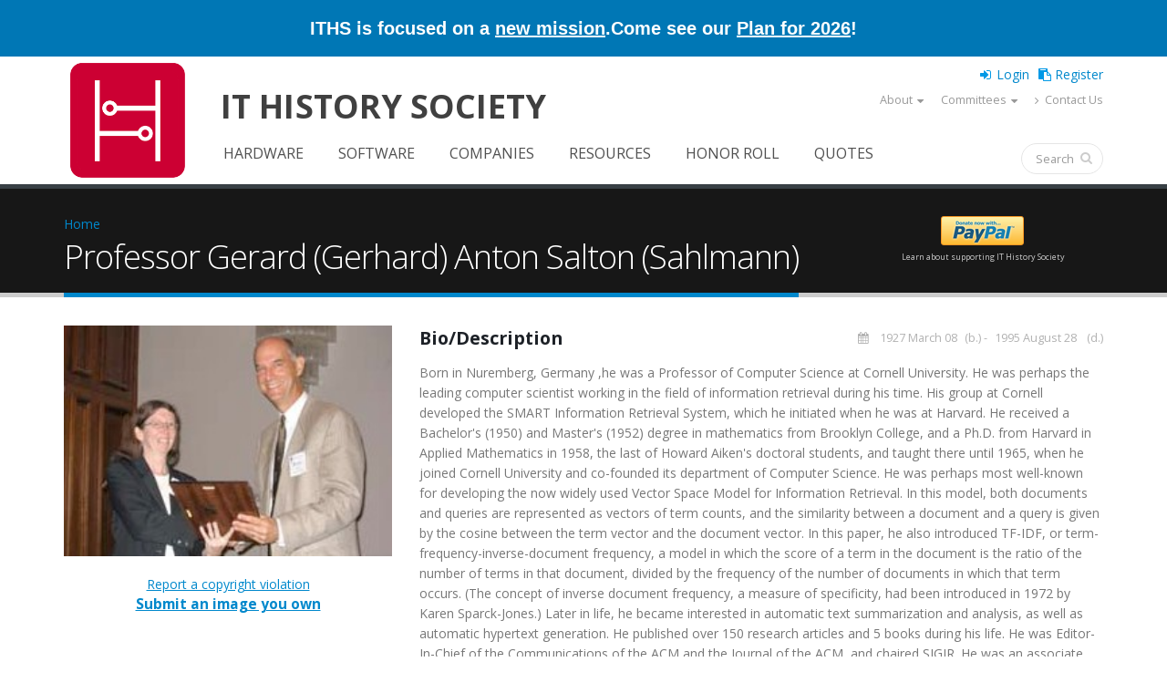

--- FILE ---
content_type: text/html; charset=utf-8
request_url: https://www.ithistory.org/honor-roll/professor-gerard-gerhard-anton-salton-sahlmann
body_size: 12608
content:
 <!DOCTYPE html>
<!--[if lt IE 7]> <html class="ie ie6 " lang="en" dir="ltr"> <![endif]-->
<!--[if IE 7]>    <html class="ie ie7 " lang="en" dir="ltr"> <![endif]-->
<!--[if IE 8]>    <html class="ie ie8 " lang="en" dir="ltr"> <![endif]-->
<!--[if gt IE 8]> <!--> <html class="" lang="en" dir="ltr"> <!--<![endif]-->
<head>
<meta http-equiv="Content-Type" content="text/html; charset=utf-8" />
<link rel="shortcut icon" href="https://www.ithistory.org/sites/default/files/IT-History-Society-2023-Logo-512px.png" type="image/png" />
<meta name="viewport" content="width=device-width, initial-scale=1" />
<title>Professor Gerard (Gerhard) Anton Salton (Sahlmann) | IT History Society</title>
<!-- Call bootstrap.css before $scripts to resolve @import conflict with respond.js -->
<link rel="stylesheet" href="/sites/all/themes/Porto/vendor/bootstrap/bootstrap.css">
<link type="text/css" rel="stylesheet" href="https://www.ithistory.org/sites/default/files/css/css_xE-rWrJf-fncB6ztZfd2huxqgxu4WO-qwma6Xer30m4.css" media="all" />
<link type="text/css" rel="stylesheet" href="https://www.ithistory.org/sites/default/files/css/css__LeQxW73LSYscb1O__H6f-j_jdAzhZBaesGL19KEB6U.css" media="all" />
<link type="text/css" rel="stylesheet" href="https://www.ithistory.org/sites/default/files/css/css_fx7HcdQ8oB2QGTpTp3ALLr-ZE4mLozGtBq9zUIf1ZTI.css" media="all" />
<link type="text/css" rel="stylesheet" href="https://www.ithistory.org/sites/default/files/css/css_1M4zS4ELEY-dL3vNnoG2eztEdZ45wSKDDtpQNPkMXq0.css" media="all" />
<style type="text/css" media="all">
<!--/*--><![CDATA[/*><!--*/
.md-layer-2-0-0{z-index:995 !important;}.md-layer-2-0-1{z-index:998 !important;}.md-layer-2-0-2{z-index:999 !important;}.md-layer-2-0-3{z-index:1000 !important;color:#ffffff !important;font-size:1.83333333333em;font-weight:300;font-family:"Open Sans";}.md-layer-2-0-4{z-index:997 !important;color:#ffffff !important;font-size:5.16666666667em;font-weight:800;font-family:"Open Sans";}.md-layer-2-0-5{z-index:996 !important;color:#ffffff !important;font-size:1.66666666667em;font-weight:400;font-family:"Open Sans";}

/*]]>*/-->
</style>
<link type="text/css" rel="stylesheet" href="https://www.ithistory.org/sites/default/files/css/css_bXD_KwDY4Uxf2ADDnUfO7XE540GTrR5Wdcv4k3-RX2A.css" media="all" />
<link type="text/css" rel="stylesheet" href="//fonts.googleapis.com/css?family=Open+Sans:400,300,600,700,800" media="all" />
<link type="text/css" rel="stylesheet" href="https://www.ithistory.org/sites/default/files/css/css_ZEdRzWWVDAfpd6oquL-AZbL0t9z5qfU9Y7QHCuoXDCg.css" media="all" />
<script type="text/javascript" src="https://www.ithistory.org/sites/default/files/js/js_6wB7_RH3hNT_viZwOlvXgQ7bvciK-Mir9CVHAkENV64.js"></script>
<script type="text/javascript" src="https://www.ithistory.org/sites/default/files/js/js_2Qkz6Oq2Fb3kiwJQNlmvk0L8OWubUmJ0rwSDkBAgPnQ.js"></script>
<script type="text/javascript" src="https://www.ithistory.org/sites/default/files/js/js_HMklceT45IrhkQlc8sU1HNapxWA8sQ5JIVFfOOI5uuA.js"></script>
<script type="text/javascript">
<!--//--><![CDATA[//><!--
(function($) {
      $(document).ready(function() {
          effectsIn = Drupal.settings.inEffects;
          effectsOut = Drupal.settings.outEffects;
          var options_2 = Drupal.settings.md_slider_options_2;$('#md-slider-2-block').mdSlider(options_2);
      });
    })(jQuery);
//--><!]]>
</script>
<script type="text/javascript" src="https://www.ithistory.org/sites/default/files/js/js_rsGiM5M1ffe6EhN-RnhM5f3pDyJ8ZAPFJNKpfjtepLk.js"></script>
<script type="text/javascript">
<!--//--><![CDATA[//><!--
(function(i,s,o,g,r,a,m){i["GoogleAnalyticsObject"]=r;i[r]=i[r]||function(){(i[r].q=i[r].q||[]).push(arguments)},i[r].l=1*new Date();a=s.createElement(o),m=s.getElementsByTagName(o)[0];a.async=1;a.src=g;m.parentNode.insertBefore(a,m)})(window,document,"script","https://www.google-analytics.com/analytics.js","ga");ga("create", "UA-2567522-1", {"cookieDomain":"auto"});ga("set", "anonymizeIp", true);ga("send", "pageview");
//--><!]]>
</script>
<script type="text/javascript" src="https://www.ithistory.org/sites/default/files/js/js_tzEGTRyjbSNo4GS4Eh6_ZJb5BgaDvQF9UshkdxwThp0.js"></script>
<script type="text/javascript" src="https://www.ithistory.org/sites/default/files/js/js_dB0M8wEvuplFOk4UKFkv5YH1Nqj92QZsdd8LqwEgNS0.js"></script>
<script type="text/javascript">
<!--//--><![CDATA[//><!--
jQuery.extend(Drupal.settings, {"basePath":"\/","pathPrefix":"","setHasJsCookie":0,"ajaxPageState":{"theme":"porto_sub","theme_token":"v2yA04V7B8LOi08wueYHQvPvWkDAAuWNH5H-THHLsW0","jquery_version":"1.9","js":{"sites\/all\/themes\/Porto\/js\/theme.js":1,"sites\/all\/themes\/Porto\/js\/views\/view.home.js":1,"sites\/all\/themes\/Porto\/js\/theme.init.js":1,"sites\/all\/modules\/jquery_update\/replace\/jquery\/1.9\/jquery.min.js":1,"misc\/jquery-extend-3.4.0.js":1,"misc\/jquery-html-prefilter-3.5.0-backport.js":1,"misc\/jquery.once.js":1,"misc\/drupal.js":1,"sites\/all\/modules\/jquery_update\/replace\/ui\/ui\/minified\/jquery.ui.core.min.js":1,"sites\/all\/modules\/jquery_update\/replace\/ui\/external\/jquery.cookie.js":1,"sites\/all\/modules\/jquery_update\/replace\/misc\/jquery.form.min.js":1,"sites\/all\/modules\/waypoints\/waypoints.min.js":1,"misc\/ajax.js":1,"sites\/all\/modules\/jquery_update\/js\/jquery_update.js":1,"misc\/progress.js":1,"sites\/all\/modules\/ctools\/js\/modal.js":1,"sites\/all\/modules\/modal_forms\/js\/modal_forms_popup.js":1,"sites\/all\/modules\/md_slider\/js\/jquery.touchwipe.js":1,"sites\/all\/modules\/md_slider\/js\/modernizr.js":1,"sites\/all\/modules\/md_slider\/js\/jquery-migrate-1.2.1.min.js":1,"sites\/all\/modules\/md_slider\/js\/jquery.easing.js":1,"sites\/all\/modules\/md_slider\/js\/md-slider.js":1,"0":1,"sites\/all\/modules\/google_analytics\/googleanalytics.js":1,"1":1,"sites\/all\/modules\/disqus\/disqus.js":1,"sites\/all\/themes\/Porto\/vendor\/modernizr\/modernizr.js":1,"sites\/all\/themes\/Porto\/vendor\/jquery.appear\/jquery.appear.js":1,"sites\/all\/themes\/Porto\/vendor\/jquery.easing\/jquery.easing.js":1,"sites\/all\/themes\/Porto\/vendor\/jquery-cookie\/jquery-cookie.js":1,"sites\/all\/themes\/Porto\/vendor\/bootstrap\/bootstrap.min.js":1,"sites\/all\/themes\/Porto\/vendor\/common\/common.js":1,"sites\/all\/themes\/Porto\/vendor\/jquery.validation\/jquery.validation.js":1,"sites\/all\/themes\/Porto\/vendor\/jquery.stellar\/jquery.stellar.js":1,"sites\/all\/themes\/Porto\/vendor\/jquery.easy-pie-chart\/jquery.easy-pie-chart.js":1,"sites\/all\/themes\/Porto\/vendor\/jquery.gmap\/jquery.gmap.js":1,"sites\/all\/themes\/Porto\/vendor\/jquery.lazyload\/jquery.lazyload.js":1,"sites\/all\/themes\/Porto\/vendor\/isotope\/jquery.isotope.js":1,"sites\/all\/themes\/Porto\/vendor\/owlcarousel\/owl.carousel.js":1,"sites\/all\/themes\/Porto\/vendor\/jflickrfeed\/jflickrfeed.js":1,"sites\/all\/themes\/Porto\/vendor\/magnific-popup\/jquery.magnific-popup.js":1,"sites\/all\/themes\/Porto\/vendor\/vide\/vide.js":1,"sites\/all\/themes\/Porto\/vendor\/circle-flip-slideshow\/js\/jquery.flipshow.js":1,"sites\/all\/themes\/Porto_sub\/js\/custom.js":1,"sites\/all\/themes\/Porto_sub\/js\/mobile-menu.js":1},"css":{"modules\/system\/system.base.css":1,"modules\/system\/system.menus.css":1,"modules\/system\/system.messages.css":1,"modules\/system\/system.theme.css":1,"misc\/ui\/jquery.ui.core.css":1,"misc\/ui\/jquery.ui.theme.css":1,"modules\/comment\/comment.css":1,"modules\/field\/theme\/field.css":1,"modules\/node\/node.css":1,"modules\/search\/search.css":1,"modules\/user\/user.css":1,"sites\/all\/modules\/custom\/user_prune\/css\/user_prune.css":1,"modules\/forum\/forum.css":1,"sites\/all\/modules\/views\/css\/views.css":1,"sites\/all\/modules\/ckeditor\/css\/ckeditor.css":1,"sites\/all\/modules\/ctools\/css\/ctools.css":1,"sites\/all\/modules\/ctools\/css\/modal.css":1,"sites\/all\/modules\/modal_forms\/css\/modal_forms_popup.css":1,"sites\/all\/modules\/md_slider\/css\/animate.css":1,"sites\/all\/modules\/md_slider\/css\/md-slider.css":1,"0":1,"sites\/all\/modules\/md_slider\/css\/md-slider-style.css":1,"\/\/fonts.googleapis.com\/css?family=Open+Sans:400,300,600,700,800":1,"sites\/all\/libraries\/fontawesome\/css\/font-awesome.css":1,"sites\/all\/themes\/Porto\/vendor\/owlcarousel\/owl.carousel.css":1,"sites\/all\/themes\/Porto\/vendor\/fontawesome\/css\/font-awesome-legacy.css":1,"sites\/all\/themes\/Porto\/vendor\/fontawesome\/css\/font-awesome.css":1,"sites\/all\/themes\/Porto\/vendor\/simple-line-icons\/css\/simple-line-icons.css":1,"sites\/all\/themes\/Porto\/vendor\/owlcarousel\/owl.theme.default.css":1,"sites\/all\/themes\/Porto\/vendor\/prettyPhoto\/css\/prettyPhoto.css":1,"sites\/all\/themes\/Porto\/vendor\/circle-flip-slideshow\/css\/component.css":1,"sites\/all\/themes\/Porto\/vendor\/magnific-popup\/magnific-popup.css":1,"sites\/all\/themes\/Porto\/vendor\/isotope\/jquery.isotope.css":1,"sites\/all\/themes\/Porto\/css\/theme.css":1,"sites\/all\/themes\/Porto\/css\/theme-elements.css":1,"sites\/all\/themes\/Porto\/css\/theme-animate.css":1,"sites\/all\/themes\/Porto\/css\/theme-blog.css":1,"sites\/all\/themes\/Porto\/css\/theme-shop.css":1,"sites\/all\/themes\/Porto\/css\/drupal-styles.css":1,"sites\/all\/themes\/Porto\/css\/less\/skin.less":1,"sites\/all\/themes\/Porto_sub\/css\/custom.css":1,"sites\/all\/themes\/Porto_sub\/css\/media-max-991.css":1,"sites\/all\/themes\/Porto_sub\/css\/media-max-767.css":1,"sites\/all\/themes\/Porto_sub\/css\/media-max-479.css":1}},"CToolsModal":{"loadingText":"Loading...","closeText":"Close Window","closeImage":"\u003Cimg typeof=\u0022foaf:Image\u0022 src=\u0022https:\/\/www.ithistory.org\/sites\/all\/modules\/ctools\/images\/icon-close-window.png\u0022 alt=\u0022Close window\u0022 title=\u0022Close window\u0022 \/\u003E","throbber":"\u003Cimg typeof=\u0022foaf:Image\u0022 src=\u0022https:\/\/www.ithistory.org\/sites\/all\/modules\/ctools\/images\/throbber.gif\u0022 alt=\u0022Loading\u0022 title=\u0022Loading...\u0022 \/\u003E"},"modal-popup-small":{"modalSize":{"type":"fixed","width":300,"height":300},"modalOptions":{"opacity":0.85,"background":"#000"},"animation":"fadeIn","modalTheme":"ModalFormsPopup","throbber":"\u003Cimg typeof=\u0022foaf:Image\u0022 src=\u0022https:\/\/www.ithistory.org\/sites\/all\/modules\/modal_forms\/images\/loading_animation.gif\u0022 alt=\u0022Loading...\u0022 title=\u0022Loading\u0022 \/\u003E","closeText":"Close"},"modal-popup-medium":{"modalSize":{"type":"fixed","width":550,"height":450},"modalOptions":{"opacity":0.85,"background":"#000"},"animation":"fadeIn","modalTheme":"ModalFormsPopup","throbber":"\u003Cimg typeof=\u0022foaf:Image\u0022 src=\u0022https:\/\/www.ithistory.org\/sites\/all\/modules\/modal_forms\/images\/loading_animation.gif\u0022 alt=\u0022Loading...\u0022 title=\u0022Loading\u0022 \/\u003E","closeText":"Close"},"modal-popup-large":{"modalSize":{"type":"scale","width":0.8,"height":0.8},"modalOptions":{"opacity":0.85,"background":"#000"},"animation":"fadeIn","modalTheme":"ModalFormsPopup","throbber":"\u003Cimg typeof=\u0022foaf:Image\u0022 src=\u0022https:\/\/www.ithistory.org\/sites\/all\/modules\/modal_forms\/images\/loading_animation.gif\u0022 alt=\u0022Loading...\u0022 title=\u0022Loading\u0022 \/\u003E","closeText":"Close"},"inEffects":["bounceIn","bounceInDown","bounceInUp","bounceInLeft","bounceInRight","fadeIn","fadeInUp","fadeInDown","fadeInLeft","fadeInRight","fadeInUpBig","fadeInDownBig","fadeInLeftBig","fadeInRightBig","flipInX","flipInY","foolishIn","lightSpeedIn","puffIn","rollIn","rotateIn","rotateInDownLeft","rotateInDownRight","rotateInUpLeft","rotateInUpRight","twisterInDown","twisterInUp","swap","swashIn","tinRightIn","tinLeftIn","tinUpIn","tinDownIn","vanishIn","bounceIn","bounceInDown","bounceInUp","bounceInLeft","bounceInRight","fadeIn","fadeInUp","fadeInDown","fadeInLeft","fadeInRight","fadeInUpBig","fadeInDownBig","fadeInLeftBig","fadeInRightBig","flipInX","flipInY","foolishIn","lightSpeedIn","puffIn","rollIn","rotateIn","rotateInDownLeft","rotateInDownRight","rotateInUpLeft","rotateInUpRight","twisterInDown","twisterInUp","swap","swashIn","tinRightIn","tinLeftIn","tinUpIn","tinDownIn","vanishIn","bounceIn","bounceInDown","bounceInUp","bounceInLeft","bounceInRight","fadeIn","fadeInUp","fadeInDown","fadeInLeft","fadeInRight","fadeInUpBig","fadeInDownBig","fadeInLeftBig","fadeInRightBig","flipInX","flipInY","foolishIn","lightSpeedIn","puffIn","rollIn","rotateIn","rotateInDownLeft","rotateInDownRight","rotateInUpLeft","rotateInUpRight","twisterInDown","twisterInUp","swap","swashIn","tinRightIn","tinLeftIn","tinUpIn","tinDownIn","vanishIn","bounceIn","bounceInDown","bounceInUp","bounceInLeft","bounceInRight","fadeIn","fadeInUp","fadeInDown","fadeInLeft","fadeInRight","fadeInUpBig","fadeInDownBig","fadeInLeftBig","fadeInRightBig","flipInX","flipInY","foolishIn","lightSpeedIn","puffIn","rollIn","rotateIn","rotateInDownLeft","rotateInDownRight","rotateInUpLeft","rotateInUpRight","twisterInDown","twisterInUp","swap","swashIn","tinRightIn","tinLeftIn","tinUpIn","tinDownIn","vanishIn"],"outEffects":["bombRightOut","bombLeftOut","bounceOut","bounceOutDown","bounceOutUp","bounceOutLeft","bounceOutRight","fadeOut","fadeOutUp","fadeOutDown","fadeOutLeft","fadeOutRight","fadeOutUpBig","fadeOutDownBig","fadeOutLeftBig","fadeOutRightBig","flipOutX","flipOutY","foolishOut","hinge","holeOut","lightSpeedOut","puffOut","rollOut","rotateOut","rotateOutDownLeft","rotateOutDownRight","rotateOutUpLeft","rotateOutUpRight","rotateDown","rotateUp","rotateLeft","rotateRight","swashOut","tinRightOut","tinLeftOut","tinUpOut","tinDownOut","vanishOut","bombRightOut","bombLeftOut","bounceOut","bounceOutDown","bounceOutUp","bounceOutLeft","bounceOutRight","fadeOut","fadeOutUp","fadeOutDown","fadeOutLeft","fadeOutRight","fadeOutUpBig","fadeOutDownBig","fadeOutLeftBig","fadeOutRightBig","flipOutX","flipOutY","foolishOut","hinge","holeOut","lightSpeedOut","puffOut","rollOut","rotateOut","rotateOutDownLeft","rotateOutDownRight","rotateOutUpLeft","rotateOutUpRight","rotateDown","rotateUp","rotateLeft","rotateRight","swashOut","tinRightOut","tinLeftOut","tinUpOut","tinDownOut","vanishOut","bombRightOut","bombLeftOut","bounceOut","bounceOutDown","bounceOutUp","bounceOutLeft","bounceOutRight","fadeOut","fadeOutUp","fadeOutDown","fadeOutLeft","fadeOutRight","fadeOutUpBig","fadeOutDownBig","fadeOutLeftBig","fadeOutRightBig","flipOutX","flipOutY","foolishOut","hinge","holeOut","lightSpeedOut","puffOut","rollOut","rotateOut","rotateOutDownLeft","rotateOutDownRight","rotateOutUpLeft","rotateOutUpRight","rotateDown","rotateUp","rotateLeft","rotateRight","swashOut","tinRightOut","tinLeftOut","tinUpOut","tinDownOut","vanishOut","bombRightOut","bombLeftOut","bounceOut","bounceOutDown","bounceOutUp","bounceOutLeft","bounceOutRight","fadeOut","fadeOutUp","fadeOutDown","fadeOutLeft","fadeOutRight","fadeOutUpBig","fadeOutDownBig","fadeOutLeftBig","fadeOutRightBig","flipOutX","flipOutY","foolishOut","hinge","holeOut","lightSpeedOut","puffOut","rollOut","rotateOut","rotateOutDownLeft","rotateOutDownRight","rotateOutUpLeft","rotateOutUpRight","rotateDown","rotateUp","rotateLeft","rotateRight","swashOut","tinRightOut","tinLeftOut","tinUpOut","tinDownOut","vanishOut"],"md_slider_options_2":{"fullwidth":true,"transitionsSpeed":800,"width":"960","height":"700","enableDrag":true,"responsive":true,"pauseOnHover":true,"loop":true,"showLoading":false,"loadingPosition":"bottom","showArrow":false,"showBullet":false,"posBullet":"5","showThumb":false,"posThumb":"1","slideShowDelay":"8000","slideShow":false,"styleBorder":"0","styleShadow":"0","videoBox":false},"better_exposed_filters":{"views":{"porto_portfolio":{"displays":{"block_6":{"filters":[]},"block_4":{"filters":[]}}},"porto_team":{"displays":{"block_2":{"filters":[]}}}}},"googleanalytics":{"trackOutbound":1,"trackMailto":1,"trackDownload":1,"trackDownloadExtensions":"7z|aac|arc|arj|asf|asx|avi|bin|csv|doc(x|m)?|dot(x|m)?|exe|flv|gif|gz|gzip|hqx|jar|jpe?g|js|mp(2|3|4|e?g)|mov(ie)?|msi|msp|pdf|phps|png|ppt(x|m)?|pot(x|m)?|pps(x|m)?|ppam|sld(x|m)?|thmx|qtm?|ra(m|r)?|sea|sit|tar|tgz|torrent|txt|wav|wma|wmv|wpd|xls(x|m|b)?|xlt(x|m)|xlam|xml|z|zip"},"urlIsAjaxTrusted":{"\/honor-roll\/professor-gerard-gerhard-anton-salton-sahlmann":true},"disqus":{"domain":"ithistorysociety","url":"https:\/\/www.ithistory.org\/honor-roll\/professor-gerard-gerhard-anton-salton-sahlmann","title":"Professor Gerard (Gerhard) Anton Salton (Sahlmann)","identifier":"node\/30888","sso":{"name":"IT History Society","url":"https:\/\/www.ithistory.org\/user\/login?destination=disqus\/closewindow","logout":"https:\/\/www.ithistory.org\/user\/logout?destination=node\/30888","width":800,"height":600,"button":"https:\/\/www.ithistory.org\/sites\/default\/files\/images\/logo_45x45.png","icon":"https:\/\/www.ithistory.org\/sites\/default\/files\/IT-History-Society-2023-Logo-512px.png"},"api_key":"Yq2sxVhCFt6yKj3xA5N0S7rlwKxmajVAXfCezdJgTPtL5bwJ3DPOG3NqtXxv5d3G","remote_auth_s3":"W10= 6293f48e95aa1d52cb2671aef4d8696a185ab44e 1769418535"}});
//--><!]]>
</script>

<!-- IE Fix for HTML5 Tags -->
<!--[if lt IE 9]>
  <script src="http://html5shiv.googlecode.com/svn/trunk/html5.js"></script>
<![endif]-->

<!--[if IE]>
  <link rel="stylesheet" href="/sites/all/themes/Porto/css/ie.css">
<![endif]-->

<!--[if lte IE 8]>
  <script src="/sites/all/themes/Porto/vendor/respond.js"></script>
<![endif]-->

<!-- Web Fonts  -->
<link href="//fonts.googleapis.com/css?family=Open+Sans:400,300,600,700,800&subset=latin,latin-ext" type="text/css" rel="stylesheet">
<link href='//fonts.googleapis.com/css?family=Shadows+Into+Light' rel='stylesheet' type='text/css'>

<!-- User defined CSS --><style type='text/css'>.no-image-new{
    line-height:220px;
    color: #ddd;
    font-size: 48px;
    font-weight: 700;
    text-transform: uppercase;
    bottom: 0;
    left: 0;
    margin: auto;
    max-height: 40%;
    max-width: 50%;
    position: relative;
    right: 0;
    top: 0;
    width: auto;
    text-align: center;}
.frame-noimage{
display:block;
height:260px;
width: auto;
padding:0.692em;
background:#fff;
border-color: #ccc;
border-width:1px;
border-style:solid;
text-align: center;
}
.smaller-linktext{
font-size: 12px;
position: relative;
margin-top: 4px;}
.share-space{
margin-top: 40px;
margin-bottom: 20px;
}
@media (min-width: 480px){
.search-result .fa {font-size: 400%;}
}
@media (max-width: 480px){
.search-snippet, .search-info {display:none !important;}
}
.active-trail > a.active {
border-radius:4px;
background-color: #0088cc !important;
color:white  !important;
}
li:hover.active-trail > a  {
background-color:white  !important;
}
#header .header-body {padding: 0px; border-top: none; border-bottom: 0px;}
@media (min-width: 960px){
.header-body {min-height: 112px !important;}
}
.thumb-info-social-icons{display:none;}
.thumb-info-caption p {
padding-bottom: 0px !important;
}
section.section-custom-map {
     background: transparent url(https://www.ithistory.org/sites/default/files/Circuit-Board.png) center 0 no-repeat; 
    padding: 140px 0 0;
    margin: 20px 0 0;
    border: 0;
}

/* Fix for big circle - override .node-type-page ul styles */
.fc-slideshow ul.fc-slides,
.fc-slideshow ul.fc-slides li {
    margin: 0 !important;
    padding: 0 !important;
    list-style: none !important;
}

/* Keep ul.fc-slides absolutely positioned within the slideshow */
.fc-slideshow ul.fc-slides {
    position: absolute !important;
    top: 0 !important;
    left: 0 !important;
    width: 100% !important;
    height: 100% !important;
}

/* Each li should fill the container */
.fc-slideshow ul.fc-slides li {
    position: absolute !important;
    top: 0 !important;
    left: 0 !important;
    width: 100% !important;
    height: 100% !important;
}

/* Links inside should also fill */
.fc-slideshow ul.fc-slides li a {
    display: block;
    width: 100%;
    height: 100%;
}

/* Images should fill and be circular */
.fc-slideshow ul.fc-slides li img {
    width: 100% !important;
    height: 100% !important;
    object-fit: cover;
    border-radius: 50%;
}


/* Fix nav vertical alignment of Search bubble */
.header-search {
    padding-top: 9px !important;
}

.sticky-header-active #header .header-nav.header-nav-push-top {
  margin-top: -58px !important;
}

/* lower the positioning of 'it history society' at full-width, because old position looks wrong with new logo */

@media screen and (min-width: 992px) {
    #header #site-name {
        padding-top: 30px;
    }
}


/* Social buttons in footer */
.social-btn {
    display: inline-block;
    color: white !important;
    padding: 3px 16px 3px 3px;
    border-radius: 4px;
    text-decoration: none !important;
    font-weight: bold;
    font-size: 14px;
    margin-bottom: 10px;
    transition: all 0.1s ease;
    position: relative;
    top: 0;
    left: 0;
}
.social-btn:hover {
    filter: brightness(1.15);
    color: white !important;
}
.social-btn:active {
    top: 2px;
    left: 1px;
    filter: brightness(0.95);
}
.social-btn i,
.social-btn span.fa {
    font-size: 35px;
    margin-right: 10px;
    width: 40px;
    text-align: center;
    vertical-align: middle;
}

/* LinkedIn */
.social-btn-linkedin {
    background-color: #0A66C2;
    border-bottom: 3px solid #004182;
    border-right: 2px solid #004182;
}
.social-btn-linkedin:active {
    border-bottom-width: 1px;
    border-right-width: 1px;
}

/* Discord */
.social-btn-discord {
    background-color: #5865F2;
    border-bottom: 3px solid #4752C4;
    border-right: 2px solid #4752C4;
}
.social-btn-discord:active {
    border-bottom-width: 1px;
    border-right-width: 1px;
}

/* BlueSky */
.social-btn-bluesky {
    background-color: #0085FF;
    border-bottom: 3px solid #0066CC;
    border-right: 2px solid #0066CC;
}
.social-btn-bluesky:active {
    border-bottom-width: 1px;
    border-right-width: 1px;
}

/* Instagram */
.social-btn-instagram {
    background: linear-gradient(45deg, #f09433, #e6683c, #dc2743, #cc2366, #bc1888);
    border-bottom: 3px solid #bc1888;
    border-right: 2px solid #bc1888;
}
.social-btn-instagram:active {
    border-bottom-width: 1px;
    border-right-width: 1px;
}</style><!-- End user defined CSS -->  
</head>
<body class="html not-front not-logged-in no-sidebars page-node page-node- page-node-30888 node-type-honor-roll">
<div class="body">
  <header id="header"
          data-plugin-options='{"stickyEnabled": true, "stickyEnableOnBoxed": true, "stickyEnableOnMobile": true, "stickyStartAt": 57, "stickySetTop": "-57px", "stickyChangeLogo": true}'>
    <div class="header-line-wrapper">
      <div class="header-container container">
		<div class="header-line">
		  <div>ITHS is focused on a <a href="https://ithistory.org/mission" alt="We have been preserving the history of IT since 1977, and we need your help with our new goal to recognize more of the uncredited heroes!" title="We have been preserving the history of IT since 1977, and we need your help with our new goal to recognize more of the uncredited heroes!">new mission</a>.</div>
		  <div>Come see our <a href="https://ithistory.org/plan" alt="New opportunities for members to collaborate, contribute stories, and connect with each other!" title="New opportunities for members to collaborate, contribute stories, and connect with each other!">Plan for 2026</a>!</div>
		</div>
      </div>
    </div>
    <div class="header-body">
      <div class="header-container container">
        <div class="header-row">
          <div class="header-column">
                                                                <div class="header-logo">
                <a href="/" title="Home" rel="home" id="logo">
                  <img src="https://www.ithistory.org/sites/default/files/IT-History-Society-2026-Website-Logo.png" alt="Home"
                       height="140"
                       data-sticky-height="71"
                       data-sticky-top="33"/>
                </a>
              </div>
                                      <div id="name-and-slogan" class="site-name">
                                                      <div id="site-name" class="hidden-xs">
                      <a href="/" title="Home"
                         rel="home"><span>IT History Society</span></a>
                    </div>
                                                                    <div id="site-slogan" class="hidden">
                    Preserving memories of how computing evolved                  </div>
                              </div>
              <!-- /#name-and-slogan -->
                      </div>
          <div class="header-user-top">
                      </div>
          <div class="header-column header-column-valign-top">

              <div class="region region-header-top">
    <div id="block-ithistory-extend-login-logout-links" class="block block-ithistory-extend">

    
  <div class="content">
    <div class="item-list"><ul><li class="first"><a href="/user" class="login-link">Login</a></li>
<li class="last"><a href="/user/register" class="register-link">Register</a></li>
</ul></div>  </div>
</div>
<nav class="header-nav-top">
    <ul class="nav nav-pills hidden-sm"><li class="first expanded hidden-xs about-us-mobile dropdown"><a href="/welcome" class="not-dropdown dropdown-toggle" data-toggle="dropdown" data-target="#">About</a><ul class="dropdown-menu sub-menu"><li class="first leaf"><a href="/welcome">Welcome Letter</a></li>
<li class="leaf"><a href="/mission">Mission</a></li>
<li class="leaf"><a href="/board">Leadership</a></li>
<li class="leaf"><a href="/plan">Operating Plan (2026)</a></li>
<li class="leaf"><a href="/background">Background</a></li>
<li class="leaf"><a href="/founders">Founders</a></li>
<li class="leaf"><a href="/donors">Donors</a></li>
<li class="leaf"><a href="/benefits">Benefits</a></li>
<li class="leaf"><span class="separator"><hr></span></li>
<li class="leaf"><a href="/privacy-policy">Privacy Policy</a></li>
<li class="last leaf"><a href="/terms-of-use">Terms of Use</a></li>
</ul></li>
<li class="expanded hidden-xs dropdown"><a href="/committees" class="dropdown-toggle" data-toggle="dropdown" data-target="#">Committees</a><ul class="dropdown-menu sub-menu"><li class="first leaf"><a href="/committees">2026 Committee Search</a></li>
<li class="leaf"><a href="/curation">Curation</a></li>
<li class="leaf"><a href="/editorial">Editorial</a></li>
<li class="leaf"><a href="/events">Events</a></li>
<li class="leaf"><a href="/honorroll">Honor Roll</a></li>
<li class="leaf"><a href="/membership">Membership</a></li>
<li class="leaf"><a href="/development">Development</a></li>
<li class="last leaf"><a href="/infrastructure">Infrastructure</a></li>
</ul></li>
<li class="last leaf hidden-xs"><a href="/contact"><i  class="fa fa-angle-right"></i> Contact Us</a></li>
</ul></nav>
  </div>

          </div>
        </div>
      </div>
      <div class="header-container container header-nav header-nav-push-top">
        <button class="btn header-btn-collapse-nav" data-toggle="collapse" data-target=".mobile-menu">
          <i class="fa fa-bars"></i>
        </button>
                <div class="header-nav-main header-nav-main-effect-1 header-nav-main-sub-effect-1 collapse">
          <nav class="nav-main">
              
<ul class="nav nav-pills nav-main" id="mainMenu"><li><a href="/software" class="hidden-lg hidden-md navigator expend">Browse</a></li><li><a href="/hardware">Hardware</a></li><li><a href="/software">Software</a></li><li><a href="/companies">Companies</a></li><li><a href="/resources">Resources</a></li><li><a href="/honor-roll">Honor Roll</a></li><li><a href="/quotes">Quotes</a></li><li><a href="/user/register">Register</a></li></ul>          </nav>
                      <div class="header-sub-menu">
                <div class="region region-header-sub-menu">
    
<ul>
	<li><a href="/hardware"><i aria-hidden="true" class="fa fa-microchip">.</i></a></li>
	<li><a href="/software"><i aria-hidden="true" class="fa fa-file-code-o">.</i></a></li>
	<li><a href="/companies"><i aria-hidden="true" class="fa fa-briefcase">.</i></a></li>
	<li><a href="/resources"><i aria-hidden="true" class="fa fa-university">.</i></a></li>
	<li><a href="/honor-roll"><i aria-hidden="true" class="fa fa-graduation-cap">.</i></a></li>
	<li><a href="/quotes"><i aria-hidden="true" class="fa fa-commenting">.</i></a></li>
	<li><a href="/blog"><i aria-hidden="true" class="fa fa-file-text">.</i></a></li>
</ul>
  </div>
            </div>
                                <div class="header-search">
                
<form onsubmit="if(this.search_block_form.value==&#039;Search&#039;){ alert(&#039;Please enter a search&#039;); return false; }" action="/honor-roll/professor-gerard-gerhard-anton-salton-sahlmann" method="post" id="search-block-form" accept-charset="UTF-8"><div>
<div class="input-group"> 
  <input title="Enter the terms you wish to search for." class="form-control search form-text" onblur="if (this.value == &#039;&#039;) {this.value = &#039;Search&#039;;}" onfocus="if (this.value == &#039;Search&#039;) {this.value = &#039;&#039;;}" placeholder="Search" type="text" id="edit-search-block-form--2" name="search_block_form" value="" size="40" maxlength="128" /><span class="input-group-btn"><button class="btn btn-default" type="submit"><i class="fa fa-search"></i></button></span><input type="hidden" name="form_build_id" value="form-9YZ14QFIrhDyRECoQQmX7TOTWZaMuGg6pnONxiHde1I" />
<input type="hidden" name="form_id" value="search_block_form" />
</div>
</div></form>            </div>
                  </div>
        <!-- Section Menu -->
                  <div id="mobile-menu" class="mobile-menu header-nav-main-effect-1 header-nav-main-sub-effect-1 collapse">
            <div class="wrap-nav"><div class="item-list"><ul><li class="first"><a href="/user" class="login-link">Login</a></li>
<li class="last"><a href="/user/register" class="register-link">Register</a></li>
</ul></div><ul class="nav nav-pills hidden-sm"><li class="first expanded hidden-xs about-us-mobile dropdown"><a href="/welcome" class="not-dropdown dropdown-toggle" data-toggle="dropdown" data-target="#">About</a><ul class="dropdown-menu sub-menu"><li class="first leaf"><a href="/welcome">Welcome Letter</a></li>
<li class="leaf"><a href="/mission">Mission</a></li>
<li class="leaf"><a href="/board">Leadership</a></li>
<li class="leaf"><a href="/plan">Operating Plan (2026)</a></li>
<li class="leaf"><a href="/background">Background</a></li>
<li class="leaf"><a href="/founders">Founders</a></li>
<li class="leaf"><a href="/donors">Donors</a></li>
<li class="leaf"><a href="/benefits">Benefits</a></li>
<li class="leaf"><span class="separator"><hr></span></li>
<li class="leaf"><a href="/privacy-policy">Privacy Policy</a></li>
<li class="last leaf"><a href="/terms-of-use">Terms of Use</a></li>
</ul></li>
<li class="expanded hidden-xs dropdown"><a href="/committees" class="dropdown-toggle" data-toggle="dropdown" data-target="#">Committees</a><ul class="dropdown-menu sub-menu"><li class="first leaf"><a href="/committees">2026 Committee Search</a></li>
<li class="leaf"><a href="/curation">Curation</a></li>
<li class="leaf"><a href="/editorial">Editorial</a></li>
<li class="leaf"><a href="/events">Events</a></li>
<li class="leaf"><a href="/honorroll">Honor Roll</a></li>
<li class="leaf"><a href="/membership">Membership</a></li>
<li class="leaf"><a href="/development">Development</a></li>
<li class="last leaf"><a href="/infrastructure">Infrastructure</a></li>
</ul></li>
<li class="last leaf hidden-xs"><a href="/contact"><i  class="fa fa-angle-right"></i> Contact Us</a></li>
</ul><ul class="header-social-icons social-icons">
	<li class="social-icons-facebook"><a href="https://www.facebook.com/ithistory" target="_blank" title="Facebook"><i class="fa fa-facebook"></i></a></li>
	<li class="social-icons-twitter"><a href="https://twitter.com/ithistoryorg" target="_blank" title="Twitter"><i class="fa fa-twitter"></i></a></li>
</ul><ul class="menu-nav nav"><li><a href="#" class="hidden-lg hidden-md navigator expend">Browse<span class="pull-right"><i class="fa fa-caret-right"></i></span></a><div class="wrap-sub-nav"><p class="wrap-back clearfix"><a href="#" title="Browse" class="navigator close"><span class="pull-left"><i class="fa fa-caret-left"></i> Back</span><span class="name pull-right">Browse</span></a></p><ul><li><a href="/hardware">Hardware</a></li>
<li><a href="/software">Software</a></li>
<li><a href="/companies">Companies</a></li>
<li><a href="/resources">Resources</a></li>
<li><a href="/honor-roll">Honor Roll</a></li>
<li><a href="/quotes">Quotes</a></li>
<li><a href="/user/register">Register</a></li>
</ul></div></li>
<li><a href="#" class="not-dropdown">About<span class="pull-right"><i class="fa fa-caret-right"></i></span></a><div class="wrap-sub-nav"><p class="wrap-back clearfix"><a href="#" title="About" class="navigator close"><span class="pull-left"><i class="fa fa-caret-left"></i> Back</span><span class="name pull-right">About</span></a></p><ul><li><a href="/welcome">Welcome Letter</a></li>
<li><a href="/mission">Mission</a></li>
<li><a href="/board">Leadership</a></li>
<li><a href="/plan">Operating Plan (2026)</a></li>
<li><a href="/background">Background</a></li>
<li><a href="/founders">Founders</a></li>
<li><a href="/donors">Donors</a></li>
<li><a href="/benefits">Benefits</a></li>
<li><span class="separator"><hr></span></li>
<li><a href="/privacy-policy">Privacy Policy</a></li>
<li><a href="/terms-of-use">Terms of Use</a></li>
</ul></div></li>
<li><a href="#" class="navigator expend">Committees<span class="pull-right"><i class="fa fa-caret-right"></i></span></a><div class="wrap-sub-nav"><p class="wrap-back clearfix"><a href="#" title="Committees" class="navigator close"><span class="pull-left"><i class="fa fa-caret-left"></i> Back</span><span class="name pull-right">Committees</span></a></p><ul><li><a href="/committees">2026 Committee Search</a></li>
<li><a href="/curation">Curation</a></li>
<li><a href="/editorial">Editorial</a></li>
<li><a href="/events">Events</a></li>
<li><a href="/honorroll">Honor Roll</a></li>
<li><a href="/membership">Membership</a></li>
<li><a href="/development">Development</a></li>
<li><a href="/infrastructure">Infrastructure</a></li>
</ul></div></li>
<li><a href="/contact" class="fa fa-angle-right">Contact Us</a></li>
</ul></div>          </div>
              </div>
    </div>
  </header>
  <!-- end header -->
  <div role="main" class="main">
          <section class="page-header breadcrumb-wrap">
        <div class="container">
          <div class="row">
            <div class="col-md-9">
                              <div class="row">
                  <div class="col-md-12">
                    <div id="breadcrumbs"><ul class="breadcrumb"><li><a href="/">Home</a></li> </ul> </div>
                  </div>
                </div>
                            <div class="row">
                <div class="col-md-12">
                  <h1>Professor Gerard (Gerhard) Anton Salton (Sahlmann)</h1>
                </div>
              </div>
            </div>
            <div class="col-md-3">
                                                            <div class="paypal-button text-center">
<a href="/benefits"><img alt="Make payments with PayPal - it's fast, free and secure!" border="0" src="/sites/all/themes/Porto_sub/images/paypal.png"> </a>
<a href="/benefits">Learn about supporting IT History Society</a></div>                          </div>
          </div>
        </div>
      </section>
            <div id="content" class="content full">
      <div class="container">
        <div class="row">
          <div class="col-md-12">
                      </div>
                              <div class="col-md-12">
                                                  <div class="region region-content">
    <div id="block-system-main" class="block block-system">

    
  <div class="content">
    <div class="row portfolio-wrap">
	<div class="col-md-4">
	  		  <div class="field field-name-field-honor-roll-image field-type-image field-label-hidden"><div class="field-items"><div class="field-item even"><img class="img-responsive center-block" typeof="foaf:Image" src="https://www.ithistory.org/sites/default/files/honor-roll/Gerard%20Salton.jpg" alt="" title="Professor Gerard (Gerhard) Anton Salton (Sahlmann)" /></div></div></div>				  
		
		<!-- 06/19/2022 -->
		<div class="mailto-links">
			<a href="/cdn-cgi/l/email-protection#[base64]">Report a copyright violation</a>
			<a href="/cdn-cgi/l/email-protection#[base64]">Submit an image you own</a>
		</div>
	</div>
	<div class="col-md-8">
		<div class="portfolio-info">
			<div class="row">
				<div class="col-md-12 center">
					<ul>
						<li>
							<i class="fa fa-calendar"></i> 																												    <div class="field field-name-field-date-of-birth field-type-partial-date field-label-hidden"><div class="field-items"><div class="field-item even">1927 March 08</div></div></div>(b.) - <div class="field field-name-field-date-of-death field-type-partial-date field-label-hidden"><div class="field-items"><div class="field-item even">1995 August 28</div></div></div> (d.)													</li>
						<!--<li>
							<i class="fa fa-tags"></i>						</li> -->
					</ul>
				</div>
			</div>
		</div>
	
		  <h4><strong>Bio/Description</strong></h4>	
	  <div class="field field-name-field-description field-type-text-long field-label-hidden"><div class="field-items"><div class="field-item even">Born in Nuremberg,  Germany ,he was a Professor of Computer Science at Cornell University. He was perhaps the leading computer scientist working in the field of information retrieval during his time. His group at Cornell developed the SMART Information Retrieval System, which he initiated when he was at Harvard. He received a Bachelor&#039;s (1950) and Master&#039;s (1952) degree in mathematics from Brooklyn College, and a Ph.D. from Harvard in Applied Mathematics in 1958, the last of Howard Aiken&#039;s doctoral students, and taught there until 1965, when he joined Cornell University and co-founded its department of Computer Science. He was perhaps most well-known for developing the now widely used Vector Space Model for Information Retrieval. In this model, both documents and queries are represented as vectors of term counts, and the similarity between a document and a query is given by the cosine between the term vector and the document vector. In this paper, he also introduced TF-IDF, or term-frequency-inverse-document frequency, a model in which the score of a term in the document is the ratio of the number of terms in that document, divided by the frequency of the number of documents in which that term occurs. (The concept of inverse document frequency, a measure of specificity, had been introduced in 1972 by Karen Sparck-Jones.) Later in life, he became interested in automatic text summarization and analysis, as well as automatic hypertext generation. He published over 150 research articles and 5 books during his life. He was Editor-In-Chief of the Communications of the ACM and the Journal of the ACM, and chaired SIGIR. He was an associate editor of the ACM Transactions on Information Systems. He was an ACM Fellow (elected 1995), received an Award of Merit from the American Society for Information Science (1989), and was the first recipient of the SIGIR Award for outstanding contributions to study of information retrieval (1983) - now called the Gerard Salton Award.</div></div></div>	  
	
	<div class="field field-name-field-source-credited field-type-link-field field-label-hidden"><div class="field-items"><div class="field-item even"><a href="https://en.wikipedia.org/wiki/Gerard_Salton">Wikipedia</a></div></div></div>
	<div class="contribute-block">
	    <a href="/node/30888/edit" class="btn btn-primary btn-icon">
	    <i class="fa fa-pencil-square-o"></i>
	    Edit this page	  </a> <span class="arrow hlb" data-appear-animation="rotateInUpLeft" data-appear-animation-delay="800"></span>	
	  <div class="smaller-linktext"><a href="/honor-roll/submit">Nominate someone to our Honor Roll</a></div> 
	</div>	
	
	<ul class="portfolio-details list-inline">
				<li class="col-md-4">
			<p><strong>Date of Birth:</strong></p>
			<div class="field field-name-field-date-of-birth field-type-partial-date field-label-hidden"><div class="field-items"><div class="field-item even">1927 March 08</div></div></div>		</li>
			
	  		<li class="col-md-4">
			<p><strong>Date of Death:</strong></p>
			<div class="field field-name-field-date-of-death field-type-partial-date field-label-hidden"><div class="field-items"><div class="field-item even">1995 August 28</div></div></div>			
		</li>
		  
				<li class="col-md-4">
			<p><strong>Gender:</strong></p>
			Male      		</li>
						<li class="col-md-4">
		    <p><strong>Noted For:</strong></p>
		    <div class="field field-name-field-noted-for field-type-text-long field-label-hidden"><div class="field-items"><div class="field-item even">Developed the now widely used Vector Space Model for Information Retrieval</div></div></div>		</li>
						<li class="col-md-4">
		    <p><strong>Category of Achievement:</strong></p>
		    <div class="field field-name-field-achievement-category field-type-taxonomy-term-reference field-label-hidden"><div class="field-items"><div class="field-item even"><a href="/achievement-category/computer-scientist-softwaremathematics" typeof="skos:Concept" property="rdfs:label skos:prefLabel" datatype="">Computer Scientist - Software/Mathematics</a></div></div></div>		</li>
		 
		<li class="col-md-8">
			<p><strong>More Info:</strong></p>

			<ul class="list list-skills icons list-unstyled list-inline">
			 		  
			</ul>
			
		</li>
		  
	</ul>
		</div>
</div>
<div class="row">
	</div>
<div class="row disqus-comment">
   <div class="col-md-12">
       </div> 
</div>
  </div>
</div>
<div id="block-block-47" class="block block-block">

    
  <div class="content">
    <!-- Go to www.addthis.com/dashboard to customize your tools -->
<script data-cfasync="false" src="/cdn-cgi/scripts/5c5dd728/cloudflare-static/email-decode.min.js"></script><script type="text/javascript" src="//s7.addthis.com/js/300/addthis_widget.js#pubid=ra-56f2c09ee15e7da2"></script>

<!-- Go to www.addthis.com/dashboard to customize your tools -->
<div class="addthis_native_toolbox share-space"></div>
  </div>
</div>
<div id="block-disqus-disqus-comments" class="block block-disqus">

    
  <div class="content">
    <div id="disqus_thread"><noscript><p><a href="http://ithistorysociety.disqus.com/?url=https%3A%2F%2Fwww.ithistory.org%2Fhonor-roll%2Fprofessor-gerard-gerhard-anton-salton-sahlmann">View the discussion thread.</a></p></noscript></div>  </div>
</div>
  </div>
          </div>
        </div>
      </div>
    </div>
  </div>
</div>

<footer id="footer">
      <div class="container main-footer">
      <div class="row">
                  <div class="footer-ribbon">
            <span><em class="placeholder">Get In Touch</em></span>
          </div>
                          <div class="col-md-4">
              <div class="region region-footer-1">
      <div class="region region-footer-1">
      <div class="region region-footer-1">
    <div id="block-block-12" class="block block-block">

    <h2>Contact Us</h2>
  
  <div class="content">
    <ul class="contact">
	<li><span class="fa-contents"><strong>Contact: </strong></span><span class="list-contents">Aaron C. Sylvan,<br />
	Board Chair</span></li>
	<li><span class="fa-contents"><strong>Address: </strong></span><span class="list-contents">IT History Society<br />
	534 Third Avenue<br />
	Suite 1248<br />
	Brooklyn, NY 11215</span></li>
	<li><span class="fa-contents"><strong>Email:&nbsp;&nbsp;&nbsp;&nbsp;&nbsp; </strong></span><span class="list-contents"><a alt="We'd love to hear from you - Email us at the IT History Society!" href="/cdn-cgi/l/email-protection#cda4a3aba28da4b9a5a4beb9a2bfb4e3a2bfaaf2beb8afa7a8aeb9f0968499859e90e8fffd9cb8a8beb9a4a2a3e8fffdacafa2b8b9e8fffdb9a5a8e8fffda4b9a5a4beb9a2bfb4e3a2bfaae8fffdbaa8afbea4b9a8" title="We'd love to hear from you - Email us at the IT History Society!"><span class="__cf_email__" data-cfemail="8ae3e4ece5cae3fee2e3f9fee5f8f3a4e5f8ed">[email&#160;protected]</span></a></span></li>
</ul>
  </div>
</div>
  </div>
  </div>
  </div>
          </div>
                          <div class="col-md-3">
              <div class="region region-footer-2">
      <div class="region region-footer-2">
    <div id="block-block-44" class="block block-block">

    <h2>Discussions With Us</h2>
  
  <div class="content">
    <a href="https://linkedin.ithistory.org" target="_blank" alt="Public forum for IT history discussions—share your projects, ask questions, and connect with fellow enthusiasts" title="Public forum for IT history discussions—share your projects, ask questions, and connect with fellow enthusiasts" class="social-btn social-btn-linkedin">
<span class="fa fa-linkedin-square"></span> ITHS LinkedIn Group
</a>

<a href="https://discord.gg/kqHHEmhH" target="_blank" alt="Member community with channels for each committee—collaborate in real-time on ITHS projects and initiatives" title="Member community with channels for each committee—collaborate in real-time on ITHS projects and initiatives" class="social-btn social-btn-discord">
<span class="fa fa-gamepad"></span> ITHS Discord Server
</a>  </div>
</div>
  </div>
  </div>
          </div>
                          <div class="col-md-3">
              <div class="region region-footer-3">
      <div class="region region-footer-3">
    <div id="block-block-43" class="block block-block">

    <h2>Follow Our Updates</h2>
  
  <div class="content">
    <a href="https://bluesky.ithistory.org" target="_blank" alt="Follow for updates on IT history discoveries, event announcements, and featured stories from our archives" title="Follow for updates on IT history discoveries, event announcements, and featured stories from our archives" class="social-btn social-btn-bluesky">
<span class="fa fa-cloud"></span> ITHS on BlueSky
</a>

<a href="https://instagram.com/ithistoryorg" target="_blank" alt="Visual highlights from computing history—vintage hardware, historic moments, and behind-the-scenes glimpses" title="Visual highlights from computing history—vintage hardware, historic moments, and behind-the-scenes glimpses" class="social-btn social-btn-instagram">
<span class="fa fa-instagram"></span> ITHS on Instagram
</a>  </div>
</div>
  </div>
  </div>
          </div>
                          <div class="col-md-2">
              <div class="region region-footer-4">
      <div class="region region-footer-4">
    <div id="block-block-45" class="block block-block">

    <h2>Support the ITHS </h2>
  
  <div class="content">
    <div class="paypal-button text-center"><a href="/benefits"><img alt="Make payments with PayPal - it's fast, free and secure!" border="0" src="/sites/all/themes/Porto_sub/images/paypal-big.png" /> </a> <a href="/benefits">Learn about supporting IT History Society</a></div>
  </div>
</div>
  </div>
  </div>
          </div>
              </div>
    </div>
    <div class="footer-copyright">
    <div class="container">
      <div class="row">
        <div class="col-md-6">
                        <div class="region region-footer-bottom-left">
    <div id="block-block-14" class="block block-block">

    
  <div class="content">
    <nav id="sub-menu">
<ul>
	<li>&copy; 2007-2026 IT History Society All rights reserved</li>
	<li><a href="/terms-of-use">Terms of Use</a></li>
	<li><a href="/privacy-policy">Privacy Policy</a></li>
</ul>
</nav>
  </div>
</div>
  </div>
                  </div>
        <div class="col-md-6">
                        <div class="region region-footer-bottom-right">
    <div id="block-menu-menu-misc" class="block block-menu">

    
  <div class="content">
    <ul class="menu-misc list-inline"><li class="first leaf"><a href="/faq" title="">FAQ&#039;s</a></li>
<li class="leaf"><a href="/sitemap" title="">Sitemap</a></li>
<li class="last leaf"><a href="/contact" title="">Contact</a></li>
</ul>  </div>
</div>
  </div>
                  </div>
      </div>
    </div>
  </div>
</footer>
</div>
<script data-cfasync="false" src="/cdn-cgi/scripts/5c5dd728/cloudflare-static/email-decode.min.js"></script><script type="text/javascript" src="https://www.ithistory.org/sites/default/files/js/js_zrdzHexrWoMfoSHSBq2_b2fBYGaEVv8MPN7RFTxmH6o.js"></script>
<script defer src="https://static.cloudflareinsights.com/beacon.min.js/vcd15cbe7772f49c399c6a5babf22c1241717689176015" integrity="sha512-ZpsOmlRQV6y907TI0dKBHq9Md29nnaEIPlkf84rnaERnq6zvWvPUqr2ft8M1aS28oN72PdrCzSjY4U6VaAw1EQ==" data-cf-beacon='{"version":"2024.11.0","token":"5a04f5c02b1f4700b3b7cf88736b1deb","r":1,"server_timing":{"name":{"cfCacheStatus":true,"cfEdge":true,"cfExtPri":true,"cfL4":true,"cfOrigin":true,"cfSpeedBrain":true},"location_startswith":null}}' crossorigin="anonymous"></script>
</body>

</html>

--- FILE ---
content_type: text/css
request_url: https://www.ithistory.org/sites/default/files/css/css_1M4zS4ELEY-dL3vNnoG2eztEdZ45wSKDDtpQNPkMXq0.css
body_size: 8755
content:
.ctools-locked{color:red;border:1px solid red;padding:1em;}.ctools-owns-lock{background:#ffffdd none repeat scroll 0 0;border:1px solid #f0c020;padding:1em;}a.ctools-ajaxing,input.ctools-ajaxing,button.ctools-ajaxing,select.ctools-ajaxing{padding-right:18px !important;background:url(/sites/all/modules/ctools/images/status-active.gif) right center no-repeat;}div.ctools-ajaxing{float:left;width:18px;background:url(/sites/all/modules/ctools/images/status-active.gif) center center no-repeat;}
div.ctools-modal-content{background:#fff;color:#000;padding:0;margin:2px;border:1px solid #000;width:600px;text-align:left;}div.ctools-modal-content .modal-title{font-size:120%;font-weight:bold;color:white;overflow:hidden;white-space:nowrap;}div.ctools-modal-content .modal-header{background-color:#2385c2;padding:0 .25em 0 1em;}div.ctools-modal-content .modal-header a{color:white;}div.ctools-modal-content .modal-content{padding:1em 1em 0 1em;overflow:auto;position:relative;}div.ctools-modal-content .modal-form{}div.ctools-modal-content a.close{color:white;float:right;}div.ctools-modal-content a.close:hover{text-decoration:none;}div.ctools-modal-content a.close img{position:relative;top:1px;}div.ctools-modal-content .modal-content .modal-throbber-wrapper{text-align:center;}div.ctools-modal-content .modal-content .modal-throbber-wrapper img{margin-top:160px;}div.ctools-modal-content .form-item label{width:15em;float:left;}div.ctools-modal-content .form-item label.option{width:auto;float:none;}div.ctools-modal-content .form-item .description{clear:left;}div.ctools-modal-content .form-item .description .tips{margin-left:2em;}div.ctools-modal-content .no-float .form-item *{float:none;}div.ctools-modal-content .modal-form .no-float label{width:auto;}div.ctools-modal-content fieldset,div.ctools-modal-content .form-radios,div.ctools-modal-content .form-checkboxes{clear:left;}div.ctools-modal-content .vertical-tabs-panes > fieldset{clear:none;}div.ctools-modal-content .resizable-textarea{width:auto;margin-left:15em;margin-right:5em;}div.ctools-modal-content .container-inline .form-item{margin-right:2em;}#views-exposed-pane-wrapper .form-item{margin-top:0;margin-bottom:0;}div.ctools-modal-content label.hidden-options{background:transparent url(/sites/all/modules/ctools/images/arrow-active.png) no-repeat right;height:12px;padding-right:12px;}div.ctools-modal-content label.expanded-options{background:transparent url(/sites/all/modules/ctools/images/expanded-options.png) no-repeat right;height:12px;padding-right:16px;}div.ctools-modal-content .option-text-aligner label.expanded-options,div.ctools-modal-content .option-text-aligner label.hidden-options{background:none;}div.ctools-modal-content .dependent-options{padding-left:30px;}
div.modal-forms-modal-content .resizable-textarea{margin-left:0;margin-right:0;}div.modal-forms-modal-content .form-item label{float:none;width:auto;}div.modal-forms-modal-content .item-list ul li{margin:0 0 0.25em 1.5em;}div.modal-forms-modal-content div.messages{margin:0;}div.modal-forms-modal-content{background:transparent;color:#000;font:12px "Lucida Grande",Verdana,Arial,sans-serif;border:0;margin:0;padding:0;}div.modal-forms-modal-content .popups-container{overflow:hidden;height:100%;background:#fff;text-align:left;-moz-border-radius:5px;-webkit-border-radius:5px;border-radius:5px;}div.modal-forms-modal-content .modal-header{background-color:transparent;padding:0.5em 1em 0 1em;min-height:25px;}div.modal-forms-modal-content .modal-title{display:inline;color:#000;}div.modal-forms-modal-content .popups-close{float:right;cursor:pointer;background:url(/sites/all/modules/modal_forms/images/controls.png) -25px 0px no-repeat;width:25px;height:25px;text-indent:100%;white-space:nowrap;overflow:hidden;}div.modal-forms-modal-content .popups-close:hover{background-position:-25px -25px;}
.animated{-webkit-animation-fill-mode:both;-moz-animation-fill-mode:both;-ms-animation-fill-mode:both;-o-animation-fill-mode:both;animation-fill-mode:both;-webkit-animation-duration:1s;-moz-animation-duration:1s;-ms-animation-duration:1s;-o-animation-duration:1s;animation-duration:1s}.animated.hinge{-webkit-animation-duration:2s;-moz-animation-duration:2s;-ms-animation-duration:2s;-o-animation-duration:2s;animation-duration:2s}@-webkit-keyframes flipInX{0%{-webkit-transform:perspective(400px) rotateX(90deg);opacity:0}40%{-webkit-transform:perspective(400px) rotateX(-10deg)}70%{-webkit-transform:perspective(400px) rotateX(10deg)}100%{-webkit-transform:perspective(400px) rotateX(0deg);opacity:1}}@-moz-keyframes flipInX{0%{-moz-transform:perspective(400px) rotateX(90deg);opacity:0}40%{-moz-transform:perspective(400px) rotateX(-10deg)}70%{-moz-transform:perspective(400px) rotateX(10deg)}100%{-moz-transform:perspective(400px) rotateX(0deg);opacity:1}}@-o-keyframes flipInX{0%{-o-transform:perspective(400px) rotateX(90deg);opacity:0}40%{-o-transform:perspective(400px) rotateX(-10deg)}70%{-o-transform:perspective(400px) rotateX(10deg)}100%{-o-transform:perspective(400px) rotateX(0deg);opacity:1}}@keyframes flipInX{0%{transform:perspective(400px) rotateX(90deg);opacity:0}40%{transform:perspective(400px) rotateX(-10deg)}70%{transform:perspective(400px) rotateX(10deg)}100%{transform:perspective(400px) rotateX(0deg);opacity:1}}.flipInX{-webkit-backface-visibility:visible!important;-webkit-animation-name:flipInX;-moz-backface-visibility:visible!important;-moz-animation-name:flipInX;-o-backface-visibility:visible!important;-o-animation-name:flipInX;backface-visibility:visible!important;animation-name:flipInX}@-webkit-keyframes flipOutX{0%{-webkit-transform:perspective(400px) rotateX(0deg);opacity:1}100%{-webkit-transform:perspective(400px) rotateX(90deg);opacity:0}}@-moz-keyframes flipOutX{0%{-moz-transform:perspective(400px) rotateX(0deg);opacity:1}100%{-moz-transform:perspective(400px) rotateX(90deg);opacity:0}}@-o-keyframes flipOutX{0%{-o-transform:perspective(400px) rotateX(0deg);opacity:1}100%{-o-transform:perspective(400px) rotateX(90deg);opacity:0}}@keyframes flipOutX{0%{transform:perspective(400px) rotateX(0deg);opacity:1}100%{transform:perspective(400px) rotateX(90deg);opacity:0}}.flipOutX{-webkit-animation-name:flipOutX;-webkit-backface-visibility:visible!important;-moz-animation-name:flipOutX;-moz-backface-visibility:visible!important;-o-animation-name:flipOutX;-o-backface-visibility:visible!important;animation-name:flipOutX;backface-visibility:visible!important}@-webkit-keyframes flipInY{0%{-webkit-transform:perspective(400px) rotateY(90deg);opacity:0}40%{-webkit-transform:perspective(400px) rotateY(-10deg)}70%{-webkit-transform:perspective(400px) rotateY(10deg)}100%{-webkit-transform:perspective(400px) rotateY(0deg);opacity:1}}@-moz-keyframes flipInY{0%{-moz-transform:perspective(400px) rotateY(90deg);opacity:0}40%{-moz-transform:perspective(400px) rotateY(-10deg)}70%{-moz-transform:perspective(400px) rotateY(10deg)}100%{-moz-transform:perspective(400px) rotateY(0deg);opacity:1}}@-o-keyframes flipInY{0%{-o-transform:perspective(400px) rotateY(90deg);opacity:0}40%{-o-transform:perspective(400px) rotateY(-10deg)}70%{-o-transform:perspective(400px) rotateY(10deg)}100%{-o-transform:perspective(400px) rotateY(0deg);opacity:1}}@keyframes flipInY{0%{transform:perspective(400px) rotateY(90deg);opacity:0}40%{transform:perspective(400px) rotateY(-10deg)}70%{transform:perspective(400px) rotateY(10deg)}100%{transform:perspective(400px) rotateY(0deg);opacity:1}}.flipInY{-webkit-backface-visibility:visible!important;-webkit-animation-name:flipInY;-moz-backface-visibility:visible!important;-moz-animation-name:flipInY;-o-backface-visibility:visible!important;-o-animation-name:flipInY;backface-visibility:visible!important;animation-name:flipInY}@-webkit-keyframes flipOutY{0%{-webkit-transform:perspective(400px) rotateY(0deg);opacity:1}100%{-webkit-transform:perspective(400px) rotateY(90deg);opacity:0}}@-moz-keyframes flipOutY{0%{-moz-transform:perspective(400px) rotateY(0deg);opacity:1}100%{-moz-transform:perspective(400px) rotateY(90deg);opacity:0}}@-o-keyframes flipOutY{0%{-o-transform:perspective(400px) rotateY(0deg);opacity:1}100%{-o-transform:perspective(400px) rotateY(90deg);opacity:0}}@keyframes flipOutY{0%{transform:perspective(400px) rotateY(0deg);opacity:1}100%{transform:perspective(400px) rotateY(90deg);opacity:0}}.flipOutY{-webkit-backface-visibility:visible!important;-webkit-animation-name:flipOutY;-moz-backface-visibility:visible!important;-moz-animation-name:flipOutY;-o-backface-visibility:visible!important;-o-animation-name:flipOutY;backface-visibility:visible!important;animation-name:flipOutY}@-webkit-keyframes fadeIn{0%{opacity:0}100%{opacity:1}}@-moz-keyframes fadeIn{0%{opacity:0}100%{opacity:1}}@-o-keyframes fadeIn{0%{opacity:0}100%{opacity:1}}@keyframes fadeIn{0%{opacity:0}100%{opacity:1}}.fadeIn{-webkit-animation-name:fadeIn;-moz-animation-name:fadeIn;-o-animation-name:fadeIn;animation-name:fadeIn}@-webkit-keyframes fadeInUp{0%{opacity:0;-webkit-transform:translateY(20px)}100%{opacity:1;-webkit-transform:translateY(0)}}@-moz-keyframes fadeInUp{0%{opacity:0;-moz-transform:translateY(20px)}100%{opacity:1;-moz-transform:translateY(0)}}@-o-keyframes fadeInUp{0%{opacity:0;-o-transform:translateY(20px)}100%{opacity:1;-o-transform:translateY(0)}}@keyframes fadeInUp{0%{opacity:0;transform:translateY(20px)}100%{opacity:1;transform:translateY(0)}}.fadeInUp{-webkit-animation-name:fadeInUp;-moz-animation-name:fadeInUp;-o-animation-name:fadeInUp;animation-name:fadeInUp}@-webkit-keyframes fadeInDown{0%{opacity:0;-webkit-transform:translateY(-20px)}100%{opacity:1;-webkit-transform:translateY(0)}}@-moz-keyframes fadeInDown{0%{opacity:0;-moz-transform:translateY(-20px)}100%{opacity:1;-moz-transform:translateY(0)}}@-o-keyframes fadeInDown{0%{opacity:0;-o-transform:translateY(-20px)}100%{opacity:1;-o-transform:translateY(0)}}@keyframes fadeInDown{0%{opacity:0;transform:translateY(-20px)}100%{opacity:1;transform:translateY(0)}}.fadeInDown{-webkit-animation-name:fadeInDown;-moz-animation-name:fadeInDown;-o-animation-name:fadeInDown;animation-name:fadeInDown}@-webkit-keyframes fadeInLeft{0%{opacity:0;-webkit-transform:translateX(-20px)}100%{opacity:1;-webkit-transform:translateX(0)}}@-moz-keyframes fadeInLeft{0%{opacity:0;-moz-transform:translateX(-20px)}100%{opacity:1;-moz-transform:translateX(0)}}@-o-keyframes fadeInLeft{0%{opacity:0;-o-transform:translateX(-20px)}100%{opacity:1;-o-transform:translateX(0)}}@keyframes fadeInLeft{0%{opacity:0;transform:translateX(-20px)}100%{opacity:1;transform:translateX(0)}}.fadeInLeft{-webkit-animation-name:fadeInLeft;-moz-animation-name:fadeInLeft;-o-animation-name:fadeInLeft;animation-name:fadeInLeft}@-webkit-keyframes fadeInRight{0%{opacity:0;-webkit-transform:translateX(20px)}100%{opacity:1;-webkit-transform:translateX(0)}}@-moz-keyframes fadeInRight{0%{opacity:0;-moz-transform:translateX(20px)}100%{opacity:1;-moz-transform:translateX(0)}}@-o-keyframes fadeInRight{0%{opacity:0;-o-transform:translateX(20px)}100%{opacity:1;-o-transform:translateX(0)}}@keyframes fadeInRight{0%{opacity:0;transform:translateX(20px)}100%{opacity:1;transform:translateX(0)}}.fadeInRight{-webkit-animation-name:fadeInRight;-moz-animation-name:fadeInRight;-o-animation-name:fadeInRight;animation-name:fadeInRight}@-webkit-keyframes fadeInUpBig{0%{opacity:0;-webkit-transform:translateY(2000px)}100%{opacity:1;-webkit-transform:translateY(0)}}@-moz-keyframes fadeInUpBig{0%{opacity:0;-moz-transform:translateY(2000px)}100%{opacity:1;-moz-transform:translateY(0)}}@-o-keyframes fadeInUpBig{0%{opacity:0;-o-transform:translateY(2000px)}100%{opacity:1;-o-transform:translateY(0)}}@keyframes fadeInUpBig{0%{opacity:0;transform:translateY(2000px)}100%{opacity:1;transform:translateY(0)}}.fadeInUpBig{-webkit-animation-name:fadeInUpBig;-moz-animation-name:fadeInUpBig;-o-animation-name:fadeInUpBig;animation-name:fadeInUpBig}@-webkit-keyframes fadeInDownBig{0%{opacity:0;-webkit-transform:translateY(-2000px)}100%{opacity:1;-webkit-transform:translateY(0)}}@-moz-keyframes fadeInDownBig{0%{opacity:0;-moz-transform:translateY(-2000px)}100%{opacity:1;-moz-transform:translateY(0)}}@-o-keyframes fadeInDownBig{0%{opacity:0;-o-transform:translateY(-2000px)}100%{opacity:1;-o-transform:translateY(0)}}@keyframes fadeInDownBig{0%{opacity:0;transform:translateY(-2000px)}100%{opacity:1;transform:translateY(0)}}.fadeInDownBig{-webkit-animation-name:fadeInDownBig;-moz-animation-name:fadeInDownBig;-o-animation-name:fadeInDownBig;animation-name:fadeInDownBig}@-webkit-keyframes fadeInLeftBig{0%{opacity:0;-webkit-transform:translateX(-2000px)}100%{opacity:1;-webkit-transform:translateX(0)}}@-moz-keyframes fadeInLeftBig{0%{opacity:0;-moz-transform:translateX(-2000px)}100%{opacity:1;-moz-transform:translateX(0)}}@-o-keyframes fadeInLeftBig{0%{opacity:0;-o-transform:translateX(-2000px)}100%{opacity:1;-o-transform:translateX(0)}}@keyframes fadeInLeftBig{0%{opacity:0;transform:translateX(-2000px)}100%{opacity:1;transform:translateX(0)}}.fadeInLeftBig{-webkit-animation-name:fadeInLeftBig;-moz-animation-name:fadeInLeftBig;-o-animation-name:fadeInLeftBig;animation-name:fadeInLeftBig}@-webkit-keyframes fadeInRightBig{0%{opacity:0;-webkit-transform:translateX(2000px)}100%{opacity:1;-webkit-transform:translateX(0)}}@-moz-keyframes fadeInRightBig{0%{opacity:0;-moz-transform:translateX(2000px)}100%{opacity:1;-moz-transform:translateX(0)}}@-o-keyframes fadeInRightBig{0%{opacity:0;-o-transform:translateX(2000px)}100%{opacity:1;-o-transform:translateX(0)}}@keyframes fadeInRightBig{0%{opacity:0;transform:translateX(2000px)}100%{opacity:1;transform:translateX(0)}}.fadeInRightBig{-webkit-animation-name:fadeInRightBig;-moz-animation-name:fadeInRightBig;-o-animation-name:fadeInRightBig;animation-name:fadeInRightBig}@-webkit-keyframes fadeOut{0%{opacity:1}100%{opacity:0}}@-moz-keyframes fadeOut{0%{opacity:1}100%{opacity:0}}@-o-keyframes fadeOut{0%{opacity:1}100%{opacity:0}}@keyframes fadeOut{0%{opacity:1}100%{opacity:0}}.fadeOut{-webkit-animation-name:fadeOut;-moz-animation-name:fadeOut;-o-animation-name:fadeOut;animation-name:fadeOut}@-webkit-keyframes fadeOutUp{0%{opacity:1;-webkit-transform:translateY(0)}100%{opacity:0;-webkit-transform:translateY(-20px)}}@-moz-keyframes fadeOutUp{0%{opacity:1;-moz-transform:translateY(0)}100%{opacity:0;-moz-transform:translateY(-20px)}}@-o-keyframes fadeOutUp{0%{opacity:1;-o-transform:translateY(0)}100%{opacity:0;-o-transform:translateY(-20px)}}@keyframes fadeOutUp{0%{opacity:1;transform:translateY(0)}100%{opacity:0;transform:translateY(-20px)}}.fadeOutUp{-webkit-animation-name:fadeOutUp;-moz-animation-name:fadeOutUp;-o-animation-name:fadeOutUp;animation-name:fadeOutUp}@-webkit-keyframes fadeOutDown{0%{opacity:1;-webkit-transform:translateY(0)}100%{opacity:0;-webkit-transform:translateY(20px)}}@-moz-keyframes fadeOutDown{0%{opacity:1;-moz-transform:translateY(0)}100%{opacity:0;-moz-transform:translateY(20px)}}@-o-keyframes fadeOutDown{0%{opacity:1;-o-transform:translateY(0)}100%{opacity:0;-o-transform:translateY(20px)}}@keyframes fadeOutDown{0%{opacity:1;transform:translateY(0)}100%{opacity:0;transform:translateY(20px)}}.fadeOutDown{-webkit-animation-name:fadeOutDown;-moz-animation-name:fadeOutDown;-o-animation-name:fadeOutDown;animation-name:fadeOutDown}@-webkit-keyframes fadeOutLeft{0%{opacity:1;-webkit-transform:translateX(0)}100%{opacity:0;-webkit-transform:translateX(-20px)}}@-moz-keyframes fadeOutLeft{0%{opacity:1;-moz-transform:translateX(0)}100%{opacity:0;-moz-transform:translateX(-20px)}}@-o-keyframes fadeOutLeft{0%{opacity:1;-o-transform:translateX(0)}100%{opacity:0;-o-transform:translateX(-20px)}}@keyframes fadeOutLeft{0%{opacity:1;transform:translateX(0)}100%{opacity:0;transform:translateX(-20px)}}.fadeOutLeft{-webkit-animation-name:fadeOutLeft;-moz-animation-name:fadeOutLeft;-o-animation-name:fadeOutLeft;animation-name:fadeOutLeft}@-webkit-keyframes fadeOutRight{0%{opacity:1;-webkit-transform:translateX(0)}100%{opacity:0;-webkit-transform:translateX(20px)}}@-moz-keyframes fadeOutRight{0%{opacity:1;-moz-transform:translateX(0)}100%{opacity:0;-moz-transform:translateX(20px)}}@-o-keyframes fadeOutRight{0%{opacity:1;-o-transform:translateX(0)}100%{opacity:0;-o-transform:translateX(20px)}}@keyframes fadeOutRight{0%{opacity:1;transform:translateX(0)}100%{opacity:0;transform:translateX(20px)}}.fadeOutRight{-webkit-animation-name:fadeOutRight;-moz-animation-name:fadeOutRight;-o-animation-name:fadeOutRight;animation-name:fadeOutRight}@-webkit-keyframes fadeOutUpBig{0%{opacity:1;-webkit-transform:translateY(0)}100%{opacity:0;-webkit-transform:translateY(-2000px)}}@-moz-keyframes fadeOutUpBig{0%{opacity:1;-moz-transform:translateY(0)}100%{opacity:0;-moz-transform:translateY(-2000px)}}@-o-keyframes fadeOutUpBig{0%{opacity:1;-o-transform:translateY(0)}100%{opacity:0;-o-transform:translateY(-2000px)}}@keyframes fadeOutUpBig{0%{opacity:1;transform:translateY(0)}100%{opacity:0;transform:translateY(-2000px)}}.fadeOutUpBig{-webkit-animation-name:fadeOutUpBig;-moz-animation-name:fadeOutUpBig;-o-animation-name:fadeOutUpBig;animation-name:fadeOutUpBig}@-webkit-keyframes fadeOutDownBig{0%{opacity:1;-webkit-transform:translateY(0)}100%{opacity:0;-webkit-transform:translateY(2000px)}}@-moz-keyframes fadeOutDownBig{0%{opacity:1;-moz-transform:translateY(0)}100%{opacity:0;-moz-transform:translateY(2000px)}}@-o-keyframes fadeOutDownBig{0%{opacity:1;-o-transform:translateY(0)}100%{opacity:0;-o-transform:translateY(2000px)}}@keyframes fadeOutDownBig{0%{opacity:1;transform:translateY(0)}100%{opacity:0;transform:translateY(2000px)}}.fadeOutDownBig{-webkit-animation-name:fadeOutDownBig;-moz-animation-name:fadeOutDownBig;-o-animation-name:fadeOutDownBig;animation-name:fadeOutDownBig}@-webkit-keyframes fadeOutLeftBig{0%{opacity:1;-webkit-transform:translateX(0)}100%{opacity:0;-webkit-transform:translateX(-2000px)}}@-moz-keyframes fadeOutLeftBig{0%{opacity:1;-moz-transform:translateX(0)}100%{opacity:0;-moz-transform:translateX(-2000px)}}@-o-keyframes fadeOutLeftBig{0%{opacity:1;-o-transform:translateX(0)}100%{opacity:0;-o-transform:translateX(-2000px)}}@keyframes fadeOutLeftBig{0%{opacity:1;transform:translateX(0)}100%{opacity:0;transform:translateX(-2000px)}}.fadeOutLeftBig{-webkit-animation-name:fadeOutLeftBig;-moz-animation-name:fadeOutLeftBig;-o-animation-name:fadeOutLeftBig;animation-name:fadeOutLeftBig}@-webkit-keyframes fadeOutRightBig{0%{opacity:1;-webkit-transform:translateX(0)}100%{opacity:0;-webkit-transform:translateX(2000px)}}@-moz-keyframes fadeOutRightBig{0%{opacity:1;-moz-transform:translateX(0)}100%{opacity:0;-moz-transform:translateX(2000px)}}@-o-keyframes fadeOutRightBig{0%{opacity:1;-o-transform:translateX(0)}100%{opacity:0;-o-transform:translateX(2000px)}}@keyframes fadeOutRightBig{0%{opacity:1;transform:translateX(0)}100%{opacity:0;transform:translateX(2000px)}}.fadeOutRightBig{-webkit-animation-name:fadeOutRightBig;-moz-animation-name:fadeOutRightBig;-o-animation-name:fadeOutRightBig;animation-name:fadeOutRightBig}@-webkit-keyframes bounceIn{0%{opacity:0;-webkit-transform:scale(.3)}50%{opacity:1;-webkit-transform:scale(1.05)}70%{-webkit-transform:scale(.9)}100%{-webkit-transform:scale(1)}}@-moz-keyframes bounceIn{0%{opacity:0;-moz-transform:scale(.3)}50%{opacity:1;-moz-transform:scale(1.05)}70%{-moz-transform:scale(.9)}100%{-moz-transform:scale(1)}}@-o-keyframes bounceIn{0%{opacity:0;-o-transform:scale(.3)}50%{opacity:1;-o-transform:scale(1.05)}70%{-o-transform:scale(.9)}100%{-o-transform:scale(1)}}@keyframes bounceIn{0%{opacity:0;transform:scale(.3)}50%{opacity:1;transform:scale(1.05)}70%{transform:scale(.9)}100%{transform:scale(1)}}.bounceIn{-webkit-animation-name:bounceIn;-moz-animation-name:bounceIn;-o-animation-name:bounceIn;animation-name:bounceIn}@-webkit-keyframes bounceInUp{0%{opacity:0;-webkit-transform:translateY(2000px)}60%{opacity:1;-webkit-transform:translateY(-30px)}80%{-webkit-transform:translateY(10px)}100%{-webkit-transform:translateY(0)}}@-moz-keyframes bounceInUp{0%{opacity:0;-moz-transform:translateY(2000px)}60%{opacity:1;-moz-transform:translateY(-30px)}80%{-moz-transform:translateY(10px)}100%{-moz-transform:translateY(0)}}@-o-keyframes bounceInUp{0%{opacity:0;-o-transform:translateY(2000px)}60%{opacity:1;-o-transform:translateY(-30px)}80%{-o-transform:translateY(10px)}100%{-o-transform:translateY(0)}}@keyframes bounceInUp{0%{opacity:0;transform:translateY(2000px)}60%{opacity:1;transform:translateY(-30px)}80%{transform:translateY(10px)}100%{transform:translateY(0)}}.bounceInUp{-webkit-animation-name:bounceInUp;-moz-animation-name:bounceInUp;-o-animation-name:bounceInUp;animation-name:bounceInUp}@-webkit-keyframes bounceInDown{0%{opacity:0;-webkit-transform:translateY(-2000px)}60%{opacity:1;-webkit-transform:translateY(30px)}80%{-webkit-transform:translateY(-10px)}100%{-webkit-transform:translateY(0)}}@-moz-keyframes bounceInDown{0%{opacity:0;-moz-transform:translateY(-2000px)}60%{opacity:1;-moz-transform:translateY(30px)}80%{-moz-transform:translateY(-10px)}100%{-moz-transform:translateY(0)}}@-o-keyframes bounceInDown{0%{opacity:0;-o-transform:translateY(-2000px)}60%{opacity:1;-o-transform:translateY(30px)}80%{-o-transform:translateY(-10px)}100%{-o-transform:translateY(0)}}@keyframes bounceInDown{0%{opacity:0;transform:translateY(-2000px)}60%{opacity:1;transform:translateY(30px)}80%{transform:translateY(-10px)}100%{transform:translateY(0)}}.bounceInDown{-webkit-animation-name:bounceInDown;-moz-animation-name:bounceInDown;-o-animation-name:bounceInDown;animation-name:bounceInDown}@-webkit-keyframes bounceInLeft{0%{opacity:0;-webkit-transform:translateX(-2000px)}60%{opacity:1;-webkit-transform:translateX(30px)}80%{-webkit-transform:translateX(-10px)}100%{-webkit-transform:translateX(0)}}@-moz-keyframes bounceInLeft{0%{opacity:0;-moz-transform:translateX(-2000px)}60%{opacity:1;-moz-transform:translateX(30px)}80%{-moz-transform:translateX(-10px)}100%{-moz-transform:translateX(0)}}@-o-keyframes bounceInLeft{0%{opacity:0;-o-transform:translateX(-2000px)}60%{opacity:1;-o-transform:translateX(30px)}80%{-o-transform:translateX(-10px)}100%{-o-transform:translateX(0)}}@keyframes bounceInLeft{0%{opacity:0;transform:translateX(-2000px)}60%{opacity:1;transform:translateX(30px)}80%{transform:translateX(-10px)}100%{transform:translateX(0)}}.bounceInLeft{-webkit-animation-name:bounceInLeft;-moz-animation-name:bounceInLeft;-o-animation-name:bounceInLeft;animation-name:bounceInLeft}@-webkit-keyframes bounceInRight{0%{opacity:0;-webkit-transform:translateX(2000px)}60%{opacity:1;-webkit-transform:translateX(-30px)}80%{-webkit-transform:translateX(10px)}100%{-webkit-transform:translateX(0)}}@-moz-keyframes bounceInRight{0%{opacity:0;-moz-transform:translateX(2000px)}60%{opacity:1;-moz-transform:translateX(-30px)}80%{-moz-transform:translateX(10px)}100%{-moz-transform:translateX(0)}}@-o-keyframes bounceInRight{0%{opacity:0;-o-transform:translateX(2000px)}60%{opacity:1;-o-transform:translateX(-30px)}80%{-o-transform:translateX(10px)}100%{-o-transform:translateX(0)}}@keyframes bounceInRight{0%{opacity:0;transform:translateX(2000px)}60%{opacity:1;transform:translateX(-30px)}80%{transform:translateX(10px)}100%{transform:translateX(0)}}.bounceInRight{-webkit-animation-name:bounceInRight;-moz-animation-name:bounceInRight;-o-animation-name:bounceInRight;animation-name:bounceInRight}@-webkit-keyframes bounceOut{0%{-webkit-transform:scale(1)}25%{-webkit-transform:scale(.95)}50%{opacity:1;-webkit-transform:scale(1.1)}100%{opacity:0;-webkit-transform:scale(.3)}}@-moz-keyframes bounceOut{0%{-moz-transform:scale(1)}25%{-moz-transform:scale(.95)}50%{opacity:1;-moz-transform:scale(1.1)}100%{opacity:0;-moz-transform:scale(.3)}}@-o-keyframes bounceOut{0%{-o-transform:scale(1)}25%{-o-transform:scale(.95)}50%{opacity:1;-o-transform:scale(1.1)}100%{opacity:0;-o-transform:scale(.3)}}@keyframes bounceOut{0%{transform:scale(1)}25%{transform:scale(.95)}50%{opacity:1;transform:scale(1.1)}100%{opacity:0;transform:scale(.3)}}.bounceOut{-webkit-animation-name:bounceOut;-moz-animation-name:bounceOut;-o-animation-name:bounceOut;animation-name:bounceOut}@-webkit-keyframes bounceOutUp{0%{-webkit-transform:translateY(0)}20%{opacity:1;-webkit-transform:translateY(20px)}100%{opacity:0;-webkit-transform:translateY(-2000px)}}@-moz-keyframes bounceOutUp{0%{-moz-transform:translateY(0)}20%{opacity:1;-moz-transform:translateY(20px)}100%{opacity:0;-moz-transform:translateY(-2000px)}}@-o-keyframes bounceOutUp{0%{-o-transform:translateY(0)}20%{opacity:1;-o-transform:translateY(20px)}100%{opacity:0;-o-transform:translateY(-2000px)}}@keyframes bounceOutUp{0%{transform:translateY(0)}20%{opacity:1;transform:translateY(20px)}100%{opacity:0;transform:translateY(-2000px)}}.bounceOutUp{-webkit-animation-name:bounceOutUp;-moz-animation-name:bounceOutUp;-o-animation-name:bounceOutUp;animation-name:bounceOutUp}@-webkit-keyframes bounceOutDown{0%{-webkit-transform:translateY(0)}20%{opacity:1;-webkit-transform:translateY(-20px)}100%{opacity:0;-webkit-transform:translateY(2000px)}}@-moz-keyframes bounceOutDown{0%{-moz-transform:translateY(0)}20%{opacity:1;-moz-transform:translateY(-20px)}100%{opacity:0;-moz-transform:translateY(2000px)}}@-o-keyframes bounceOutDown{0%{-o-transform:translateY(0)}20%{opacity:1;-o-transform:translateY(-20px)}100%{opacity:0;-o-transform:translateY(2000px)}}@keyframes bounceOutDown{0%{transform:translateY(0)}20%{opacity:1;transform:translateY(-20px)}100%{opacity:0;transform:translateY(2000px)}}.bounceOutDown{-webkit-animation-name:bounceOutDown;-moz-animation-name:bounceOutDown;-o-animation-name:bounceOutDown;animation-name:bounceOutDown}@-webkit-keyframes bounceOutLeft{0%{-webkit-transform:translateX(0)}20%{opacity:1;-webkit-transform:translateX(20px)}100%{opacity:0;-webkit-transform:translateX(-2000px)}}@-moz-keyframes bounceOutLeft{0%{-moz-transform:translateX(0)}20%{opacity:1;-moz-transform:translateX(20px)}100%{opacity:0;-moz-transform:translateX(-2000px)}}@-o-keyframes bounceOutLeft{0%{-o-transform:translateX(0)}20%{opacity:1;-o-transform:translateX(20px)}100%{opacity:0;-o-transform:translateX(-2000px)}}@keyframes bounceOutLeft{0%{transform:translateX(0)}20%{opacity:1;transform:translateX(20px)}100%{opacity:0;transform:translateX(-2000px)}}.bounceOutLeft{-webkit-animation-name:bounceOutLeft;-moz-animation-name:bounceOutLeft;-o-animation-name:bounceOutLeft;animation-name:bounceOutLeft}@-webkit-keyframes bounceOutRight{0%{-webkit-transform:translateX(0)}20%{opacity:1;-webkit-transform:translateX(-20px)}100%{opacity:0;-webkit-transform:translateX(2000px)}}@-moz-keyframes bounceOutRight{0%{-moz-transform:translateX(0)}20%{opacity:1;-moz-transform:translateX(-20px)}100%{opacity:0;-moz-transform:translateX(2000px)}}@-o-keyframes bounceOutRight{0%{-o-transform:translateX(0)}20%{opacity:1;-o-transform:translateX(-20px)}100%{opacity:0;-o-transform:translateX(2000px)}}@keyframes bounceOutRight{0%{transform:translateX(0)}20%{opacity:1;transform:translateX(-20px)}100%{opacity:0;transform:translateX(2000px)}}.bounceOutRight{-webkit-animation-name:bounceOutRight;-moz-animation-name:bounceOutRight;-o-animation-name:bounceOutRight;animation-name:bounceOutRight}@-webkit-keyframes rotateIn{0%{-webkit-transform-origin:center center;-webkit-transform:rotate(-200deg);opacity:0}100%{-webkit-transform-origin:center center;-webkit-transform:rotate(0);opacity:1}}@-moz-keyframes rotateIn{0%{-moz-transform-origin:center center;-moz-transform:rotate(-200deg);opacity:0}100%{-moz-transform-origin:center center;-moz-transform:rotate(0);opacity:1}}@-o-keyframes rotateIn{0%{-o-transform-origin:center center;-o-transform:rotate(-200deg);opacity:0}100%{-o-transform-origin:center center;-o-transform:rotate(0);opacity:1}}@keyframes rotateIn{0%{transform-origin:center center;transform:rotate(-200deg);opacity:0}100%{transform-origin:center center;transform:rotate(0);opacity:1}}.rotateIn{-webkit-animation-name:rotateIn;-moz-animation-name:rotateIn;-o-animation-name:rotateIn;animation-name:rotateIn}@-webkit-keyframes rotateInUpLeft{0%{-webkit-transform-origin:left bottom;-webkit-transform:rotate(90deg);opacity:0}100%{-webkit-transform-origin:left bottom;-webkit-transform:rotate(0);opacity:1}}@-moz-keyframes rotateInUpLeft{0%{-moz-transform-origin:left bottom;-moz-transform:rotate(90deg);opacity:0}100%{-moz-transform-origin:left bottom;-moz-transform:rotate(0);opacity:1}}@-o-keyframes rotateInUpLeft{0%{-o-transform-origin:left bottom;-o-transform:rotate(90deg);opacity:0}100%{-o-transform-origin:left bottom;-o-transform:rotate(0);opacity:1}}@keyframes rotateInUpLeft{0%{transform-origin:left bottom;transform:rotate(90deg);opacity:0}100%{transform-origin:left bottom;transform:rotate(0);opacity:1}}.rotateInUpLeft{-webkit-animation-name:rotateInUpLeft;-moz-animation-name:rotateInUpLeft;-o-animation-name:rotateInUpLeft;animation-name:rotateInUpLeft}@-webkit-keyframes rotateInDownLeft{0%{-webkit-transform-origin:left bottom;-webkit-transform:rotate(-90deg);opacity:0}100%{-webkit-transform-origin:left bottom;-webkit-transform:rotate(0);opacity:1}}@-moz-keyframes rotateInDownLeft{0%{-moz-transform-origin:left bottom;-moz-transform:rotate(-90deg);opacity:0}100%{-moz-transform-origin:left bottom;-moz-transform:rotate(0);opacity:1}}@-o-keyframes rotateInDownLeft{0%{-o-transform-origin:left bottom;-o-transform:rotate(-90deg);opacity:0}100%{-o-transform-origin:left bottom;-o-transform:rotate(0);opacity:1}}@keyframes rotateInDownLeft{0%{transform-origin:left bottom;transform:rotate(-90deg);opacity:0}100%{transform-origin:left bottom;transform:rotate(0);opacity:1}}.rotateInDownLeft{-webkit-animation-name:rotateInDownLeft;-moz-animation-name:rotateInDownLeft;-o-animation-name:rotateInDownLeft;animation-name:rotateInDownLeft}@-webkit-keyframes rotateInUpRight{0%{-webkit-transform-origin:right bottom;-webkit-transform:rotate(-90deg);opacity:0}100%{-webkit-transform-origin:right bottom;-webkit-transform:rotate(0);opacity:1}}@-moz-keyframes rotateInUpRight{0%{-moz-transform-origin:right bottom;-moz-transform:rotate(-90deg);opacity:0}100%{-moz-transform-origin:right bottom;-moz-transform:rotate(0);opacity:1}}@-o-keyframes rotateInUpRight{0%{-o-transform-origin:right bottom;-o-transform:rotate(-90deg);opacity:0}100%{-o-transform-origin:right bottom;-o-transform:rotate(0);opacity:1}}@keyframes rotateInUpRight{0%{transform-origin:right bottom;transform:rotate(-90deg);opacity:0}100%{transform-origin:right bottom;transform:rotate(0);opacity:1}}.rotateInUpRight{-webkit-animation-name:rotateInUpRight;-moz-animation-name:rotateInUpRight;-o-animation-name:rotateInUpRight;animation-name:rotateInUpRight}@-webkit-keyframes rotateInDownRight{0%{-webkit-transform-origin:right bottom;-webkit-transform:rotate(90deg);opacity:0}100%{-webkit-transform-origin:right bottom;-webkit-transform:rotate(0);opacity:1}}@-moz-keyframes rotateInDownRight{0%{-moz-transform-origin:right bottom;-moz-transform:rotate(90deg);opacity:0}100%{-moz-transform-origin:right bottom;-moz-transform:rotate(0);opacity:1}}@-o-keyframes rotateInDownRight{0%{-o-transform-origin:right bottom;-o-transform:rotate(90deg);opacity:0}100%{-o-transform-origin:right bottom;-o-transform:rotate(0);opacity:1}}@keyframes rotateInDownRight{0%{transform-origin:right bottom;transform:rotate(90deg);opacity:0}100%{transform-origin:right bottom;transform:rotate(0);opacity:1}}.rotateInDownRight{-webkit-animation-name:rotateInDownRight;-moz-animation-name:rotateInDownRight;-o-animation-name:rotateInDownRight;animation-name:rotateInDownRight}@-webkit-keyframes rotateOut{0%{-webkit-transform-origin:center center;-webkit-transform:rotate(0);opacity:1}100%{-webkit-transform-origin:center center;-webkit-transform:rotate(200deg);opacity:0}}@-moz-keyframes rotateOut{0%{-moz-transform-origin:center center;-moz-transform:rotate(0);opacity:1}100%{-moz-transform-origin:center center;-moz-transform:rotate(200deg);opacity:0}}@-o-keyframes rotateOut{0%{-o-transform-origin:center center;-o-transform:rotate(0);opacity:1}100%{-o-transform-origin:center center;-o-transform:rotate(200deg);opacity:0}}@keyframes rotateOut{0%{transform-origin:center center;transform:rotate(0);opacity:1}100%{transform-origin:center center;transform:rotate(200deg);opacity:0}}.rotateOut{-webkit-animation-name:rotateOut;-moz-animation-name:rotateOut;-o-animation-name:rotateOut;animation-name:rotateOut}@-webkit-keyframes rotateOutUpLeft{0%{-webkit-transform-origin:left bottom;-webkit-transform:rotate(0);opacity:1}100%{-webkit-transform-origin:left bottom;-webkit-transform:rotate(-90deg);opacity:0}}@-moz-keyframes rotateOutUpLeft{0%{-moz-transform-origin:left bottom;-moz-transform:rotate(0);opacity:1}100%{-moz-transform-origin:left bottom;-moz-transform:rotate(-90deg);opacity:0}}@-o-keyframes rotateOutUpLeft{0%{-o-transform-origin:left bottom;-o-transform:rotate(0);opacity:1}100%{-o-transform-origin:left bottom;-o-transform:rotate(-90deg);opacity:0}}@keyframes rotateOutUpLeft{0%{transform-origin:left bottom;transform:rotate(0);opacity:1}100%{-transform-origin:left bottom;-transform:rotate(-90deg);opacity:0}}.rotateOutUpLeft{-webkit-animation-name:rotateOutUpLeft;-moz-animation-name:rotateOutUpLeft;-o-animation-name:rotateOutUpLeft;animation-name:rotateOutUpLeft}@-webkit-keyframes rotateOutDownLeft{0%{-webkit-transform-origin:left bottom;-webkit-transform:rotate(0);opacity:1}100%{-webkit-transform-origin:left bottom;-webkit-transform:rotate(90deg);opacity:0}}@-moz-keyframes rotateOutDownLeft{0%{-moz-transform-origin:left bottom;-moz-transform:rotate(0);opacity:1}100%{-moz-transform-origin:left bottom;-moz-transform:rotate(90deg);opacity:0}}@-o-keyframes rotateOutDownLeft{0%{-o-transform-origin:left bottom;-o-transform:rotate(0);opacity:1}100%{-o-transform-origin:left bottom;-o-transform:rotate(90deg);opacity:0}}@keyframes rotateOutDownLeft{0%{transform-origin:left bottom;transform:rotate(0);opacity:1}100%{transform-origin:left bottom;transform:rotate(90deg);opacity:0}}.rotateOutDownLeft{-webkit-animation-name:rotateOutDownLeft;-moz-animation-name:rotateOutDownLeft;-o-animation-name:rotateOutDownLeft;animation-name:rotateOutDownLeft}@-webkit-keyframes rotateOutUpRight{0%{-webkit-transform-origin:right bottom;-webkit-transform:rotate(0);opacity:1}100%{-webkit-transform-origin:right bottom;-webkit-transform:rotate(90deg);opacity:0}}@-moz-keyframes rotateOutUpRight{0%{-moz-transform-origin:right bottom;-moz-transform:rotate(0);opacity:1}100%{-moz-transform-origin:right bottom;-moz-transform:rotate(90deg);opacity:0}}@-o-keyframes rotateOutUpRight{0%{-o-transform-origin:right bottom;-o-transform:rotate(0);opacity:1}100%{-o-transform-origin:right bottom;-o-transform:rotate(90deg);opacity:0}}@keyframes rotateOutUpRight{0%{transform-origin:right bottom;transform:rotate(0);opacity:1}100%{transform-origin:right bottom;transform:rotate(90deg);opacity:0}}.rotateOutUpRight{-webkit-animation-name:rotateOutUpRight;-moz-animation-name:rotateOutUpRight;-o-animation-name:rotateOutUpRight;animation-name:rotateOutUpRight}@-webkit-keyframes rotateOutDownRight{0%{-webkit-transform-origin:right bottom;-webkit-transform:rotate(0);opacity:1}100%{-webkit-transform-origin:right bottom;-webkit-transform:rotate(-90deg);opacity:0}}@-moz-keyframes rotateOutDownRight{0%{-moz-transform-origin:right bottom;-moz-transform:rotate(0);opacity:1}100%{-moz-transform-origin:right bottom;-moz-transform:rotate(-90deg);opacity:0}}@-o-keyframes rotateOutDownRight{0%{-o-transform-origin:right bottom;-o-transform:rotate(0);opacity:1}100%{-o-transform-origin:right bottom;-o-transform:rotate(-90deg);opacity:0}}@keyframes rotateOutDownRight{0%{transform-origin:right bottom;transform:rotate(0);opacity:1}100%{transform-origin:right bottom;transform:rotate(-90deg);opacity:0}}.rotateOutDownRight{-webkit-animation-name:rotateOutDownRight;-moz-animation-name:rotateOutDownRight;-o-animation-name:rotateOutDownRight;animation-name:rotateOutDownRight}@-webkit-keyframes lightSpeedIn{0%{-webkit-transform:translateX(100%) skewX(-30deg);opacity:0}60%{-webkit-transform:translateX(-20%) skewX(30deg);opacity:1}80%{-webkit-transform:translateX(0%) skewX(-15deg);opacity:1}100%{-webkit-transform:translateX(0%) skewX(0deg);opacity:1}}@-moz-keyframes lightSpeedIn{0%{-moz-transform:translateX(100%) skewX(-30deg);opacity:0}60%{-moz-transform:translateX(-20%) skewX(30deg);opacity:1}80%{-moz-transform:translateX(0%) skewX(-15deg);opacity:1}100%{-moz-transform:translateX(0%) skewX(0deg);opacity:1}}@-o-keyframes lightSpeedIn{0%{-o-transform:translateX(100%) skewX(-30deg);opacity:0}60%{-o-transform:translateX(-20%) skewX(30deg);opacity:1}80%{-o-transform:translateX(0%) skewX(-15deg);opacity:1}100%{-o-transform:translateX(0%) skewX(0deg);opacity:1}}@keyframes lightSpeedIn{0%{transform:translateX(100%) skewX(-30deg);opacity:0}60%{transform:translateX(-20%) skewX(30deg);opacity:1}80%{transform:translateX(0%) skewX(-15deg);opacity:1}100%{transform:translateX(0%) skewX(0deg);opacity:1}}.lightSpeedIn{-webkit-animation-name:lightSpeedIn;-moz-animation-name:lightSpeedIn;-o-animation-name:lightSpeedIn;animation-name:lightSpeedIn;-webkit-animation-timing-function:ease-out;-moz-animation-timing-function:ease-out;-o-animation-timing-function:ease-out;animation-timing-function:ease-out}@-webkit-keyframes lightSpeedOut{0%{-webkit-transform:translateX(0%) skewX(0deg);opacity:1}100%{-webkit-transform:translateX(100%) skewX(-30deg);opacity:0}}@-moz-keyframes lightSpeedOut{0%{-moz-transform:translateX(0%) skewX(0deg);opacity:1}100%{-moz-transform:translateX(100%) skewX(-30deg);opacity:0}}@-o-keyframes lightSpeedOut{0%{-o-transform:translateX(0%) skewX(0deg);opacity:1}100%{-o-transform:translateX(100%) skewX(-30deg);opacity:0}}@keyframes lightSpeedOut{0%{transform:translateX(0%) skewX(0deg);opacity:1}100%{transform:translateX(100%) skewX(-30deg);opacity:0}}.lightSpeedOut{-webkit-animation-name:lightSpeedOut;-moz-animation-name:lightSpeedOut;-o-animation-name:lightSpeedOut;animation-name:lightSpeedOut;-webkit-animation-timing-function:ease-in;-moz-animation-timing-function:ease-in;-o-animation-timing-function:ease-in;animation-timing-function:ease-in}@-webkit-keyframes hinge{0%{-webkit-transform:rotate(0);-webkit-transform-origin:top left;-webkit-animation-timing-function:ease-in-out}20%,60%{-webkit-transform:rotate(80deg);-webkit-transform-origin:top left;-webkit-animation-timing-function:ease-in-out}40%{-webkit-transform:rotate(60deg);-webkit-transform-origin:top left;-webkit-animation-timing-function:ease-in-out}80%{-webkit-transform:rotate(60deg) translateY(0);opacity:1;-webkit-transform-origin:top left;-webkit-animation-timing-function:ease-in-out}100%{-webkit-transform:translateY(700px);opacity:0}}@-moz-keyframes hinge{0%{-moz-transform:rotate(0);-moz-transform-origin:top left;-moz-animation-timing-function:ease-in-out}20%,60%{-moz-transform:rotate(80deg);-moz-transform-origin:top left;-moz-animation-timing-function:ease-in-out}40%{-moz-transform:rotate(60deg);-moz-transform-origin:top left;-moz-animation-timing-function:ease-in-out}80%{-moz-transform:rotate(60deg) translateY(0);opacity:1;-moz-transform-origin:top left;-moz-animation-timing-function:ease-in-out}100%{-moz-transform:translateY(700px);opacity:0}}@-o-keyframes hinge{0%{-o-transform:rotate(0);-o-transform-origin:top left;-o-animation-timing-function:ease-in-out}20%,60%{-o-transform:rotate(80deg);-o-transform-origin:top left;-o-animation-timing-function:ease-in-out}40%{-o-transform:rotate(60deg);-o-transform-origin:top left;-o-animation-timing-function:ease-in-out}80%{-o-transform:rotate(60deg) translateY(0);opacity:1;-o-transform-origin:top left;-o-animation-timing-function:ease-in-out}100%{-o-transform:translateY(700px);opacity:0}}@keyframes hinge{0%{transform:rotate(0);transform-origin:top left;animation-timing-function:ease-in-out}20%,60%{transform:rotate(80deg);transform-origin:top left;animation-timing-function:ease-in-out}40%{transform:rotate(60deg);transform-origin:top left;animation-timing-function:ease-in-out}80%{transform:rotate(60deg) translateY(0);opacity:1;transform-origin:top left;animation-timing-function:ease-in-out}100%{transform:translateY(700px);opacity:0}}.hinge{-webkit-animation-name:hinge;-moz-animation-name:hinge;-o-animation-name:hinge;animation-name:hinge}@-webkit-keyframes rollIn{0%{opacity:0;-webkit-transform:translateX(-100%) rotate(-120deg)}100%{opacity:1;-webkit-transform:translateX(0px) rotate(0deg)}}@-moz-keyframes rollIn{0%{opacity:0;-moz-transform:translateX(-100%) rotate(-120deg)}100%{opacity:1;-moz-transform:translateX(0px) rotate(0deg)}}@-o-keyframes rollIn{0%{opacity:0;-o-transform:translateX(-100%) rotate(-120deg)}100%{opacity:1;-o-transform:translateX(0px) rotate(0deg)}}@keyframes rollIn{0%{opacity:0;transform:translateX(-100%) rotate(-120deg)}100%{opacity:1;transform:translateX(0px) rotate(0deg)}}.rollIn{-webkit-animation-name:rollIn;-moz-animation-name:rollIn;-o-animation-name:rollIn;animation-name:rollIn}@-webkit-keyframes rollOut{0%{opacity:1;-webkit-transform:translateX(0px) rotate(0deg)}100%{opacity:0;-webkit-transform:translateX(100%) rotate(120deg)}}@-moz-keyframes rollOut{0%{opacity:1;-moz-transform:translateX(0px) rotate(0deg)}100%{opacity:0;-moz-transform:translateX(100%) rotate(120deg)}}@-o-keyframes rollOut{0%{opacity:1;-o-transform:translateX(0px) rotate(0deg)}100%{opacity:0;-o-transform:translateX(100%) rotate(120deg)}}@keyframes rollOut{0%{opacity:1;transform:translateX(0px) rotate(0deg)}100%{opacity:0;transform:translateX(100%) rotate(120deg)}}.rollOut{-webkit-animation-name:rollOut;-moz-animation-name:rollOut;-o-animation-name:rollOut;animation-name:rollOut}@-webkit-keyframes puffOut{0%{opacity:1;-webkit-transform-origin:50% 50%;-webkit-transform:scale(1,1)}100%{opacity:0;-webkit-transform-origin:50% 50%;-webkit-transform:scale(2,2);-webkit-filter:blur(2px)}}@-moz-keyframes puffOut{0%{opacity:1;-moz-transform-origin:50% 50%;-moz-transform:scale(1,1)}100%{opacity:0;-moz-transform-origin:50% 50%;-moz-transform:scale(2,2);filter:blur(2px)}}@-o-keyframes puffOut{0%{opacity:1;-o-transform-origin:50% 50%;-o-transform:scale(1,1)}100%{opacity:0;-o-transform-origin:50% 50%;-o-transform:scale(2,2)}}@keyframes puffOut{0%{opacity:1;transform-origin:50% 50%;transform:scale(1,1)}100%{opacity:0;transform-origin:50% 50%;transform:scale(2,2);filter:blur(2px)}}.puffOut{-webkit-animation-name:puffOut;-moz-animation-name:puffOut;-o-animation-name:puffOut;animation-name:puffOut}@-webkit-keyframes rotateDown{0%{-webkit-transform-origin:0 0;-webkit-transform:perspective(800px) rotateX(0deg) translate3d(0,0,0)}100%{opacity:0;-webkit-transform-origin:50% 100%;-webkit-transform:perspective(800px) rotateX(-180deg) translate3d(0,0,300px)}}@-moz-keyframes rotateDown{0%{-moz-transform-origin:0 0;-moz-transform:perspective(800px) rotateX(0deg) translateZ(0px)}100%{opacity:0;-moz-transform-origin:50% 100%;-moz-transform:perspective(800px) rotateX(-180deg) translateZ(300px)}}@-o-keyframes rotateDown{0%{-o-transform-origin:0 0;-o-transform:perspective(800px) rotateX(0deg) translateZ(0px)}100%{opacity:0;-o-transform-origin:50% 100%;-o-transform:perspective(800px) rotateX(-180deg) translateZ(300px)}}@keyframes rotateDown{0%{transform-origin:0 0;transform:perspective(800px) rotateX(0deg) translateZ(0px)}100%{opacity:0;transform-origin:50% 100%;transform:perspective(800px) rotateX(-180deg) translateZ(300px)}}.rotateDown{-webkit-backface-visibility:visible!important;-moz-backface-visibility:visible!important;-o-backface-visibility:visible!important;backface-visibility:visible!important;-webkit-animation-name:rotateDown;-moz-animation-name:rotateDown;-o-animation-name:rotateDown;animation-name:rotateDown}@-webkit-keyframes rotateLeft{0%{-webkit-transform-origin:0 0;-webkit-transform:perspective(800px) rotateY(0deg) translate3d(0,0,0)}100%{opacity:0;-webkit-transform-origin:50% 0;-webkit-transform:perspective(800px) rotateY(180deg) translate3d(0,0,300px)}}@-moz-keyframes rotateLeft{0%{-moz-transform-origin:0 0;-moz-transform:perspective(800px) rotateY(0deg) translateZ(0px)}100%{opacity:0;-moz-transform-origin:50% 0;-moz-transform:perspective(800px) rotateY(180deg) translateZ(300px)}}@-o-keyframes rotateLeft{0%{-o-transform-origin:0 0;-o-transform:perspective(800px) rotateY(0deg) translateZ(0px)}100%{opacity:0;-o-transform-origin:50% 0;-o-transform:perspective(800px) rotateY(180deg) translateZ(300px)}}@keyframes rotateLeft{0%{transform-origin:0 0;transform:perspective(800px) rotateY(0deg) translateZ(0px)}100%{opacity:0;transform-origin:50% 0;transform:perspective(800px) rotateY(180deg) translateZ(300px)}}.rotateLeft{-webkit-backface-visibility:visible!important;-moz-backface-visibility:visible!important;-o-backface-visibility:visible!important;backface-visibility:visible!important;-webkit-animation-name:rotateLeft;-moz-animation-name:rotateLeft;-o-animation-name:rotateLeft;animation-name:rotateLeft}@-webkit-keyframes rotateRight{0%{-webkit-transform-origin:0 0;-webkit-transform:perspective(800px) rotateY(0deg) translate3d(0,0,0)}100%{opacity:0;-webkit-transform-origin:50% 0;-webkit-transform:perspective(800px) rotateY(-180deg) translate3d(0,0,150px)}}@-moz-keyframes rotateRight{0%{-moz-transform-origin:0 0;-moz-transform:perspective(800px) rotateY(0deg) translateZ(0px)}100%{opacity:0;-moz-transform-origin:50% 0;-moz-transform:perspective(800px) rotateY(-180deg) translateZ(150px)}}@-o-keyframes rotateRight{0%{-o-transform-origin:0 0;-o-transform:perspective(800px) rotateY(0deg) translate3d(0px)}100%{opacity:0;-o-transform-origin:50% 0;-o-transform:perspective(800px) rotateY(-180deg) translateZ(150px)}}@keyframes rotateRight{0%{transform-origin:0 0;transform:perspective(800px) rotateY(0deg) translate3d(0px)}100%{opacity:0;transform-origin:50% 0;transform:perspective(800px) rotateY(-180deg) translateZ(150px)}}.rotateRight{-webkit-backface-visibility:visible!important;-moz-backface-visibility:visible!important;-o-backface-visibility:visible!important;backface-visibility:visible!important;-webkit-animation-name:rotateRight;-moz-animation-name:rotateRight;-o-animation-name:rotateRight;animation-name:rotateRight}@-webkit-keyframes rotateUp{0%{-webkit-transform-origin:0 0;-webkit-transform:perspective(800px) rotateX(0deg) translate3d(0,0,0)}100%{opacity:0;-webkit-transform-origin:50% 0;-webkit-transform:perspective(800px) rotateX(180deg) translate3d(0,0,100px)}}@-moz-keyframes rotateUp{0%{-moz-transform-origin:0 0;-moz-transform:perspective(800px) rotateX(0deg) translateZ(0px)}100%{opacity:0;-moz-transform-origin:50% 0;-moz-transform:perspective(800px) rotateX(180deg) translateZ(100px)}}@-o-keyframes rotateUp{0%{-o-transform-origin:0 0;-o-transform:perspective(800px) rotateX(0deg) translateZ(0px)}100%{opacity:0;-o-transform-origin:50% 0;-o-transform:perspective(800px) rotateX(180deg) translateZ(100px)}}@keyframes rotateUp{0%{transform-origin:0 0;transform:perspective(800px) rotateX(0deg) translateZ(0px)}100%{opacity:0;transform-origin:50% 0;transform:perspective(800px) rotateX(180deg) translateZ(100px)}}.rotateUp{-webkit-backface-visibility:visible!important;-moz-backface-visibility:visible!important;-o-backface-visibility:visible!important;backface-visibility:visible!important;-webkit-animation-name:rotateUp;-moz-animation-name:rotateUp;-o-animation-name:rotateUp;animation-name:rotateUp}@-webkit-keyframes swap{0%{opacity:0;-webkit-transform-origin:0 100%;-webkit-transform:scale(0,0) translate(-700px,0)}100%{opacity:1;-webkit-transform-origin:100% 100%;-webkit-transform:scale(1,1) translate(0px,0)}}@-moz-keyframes swap{0%{opacity:0;-moz-transform-origin:0 100%;-moz-transform:scale(0,0) translate(-700px,0)}100%{opacity:1;-moz-transform-origin:100% 100%;-moz-transform:scale(1,1) translate(0px,0)}}@-o-keyframes swap{0%{opacity:0;-o-transform-origin:0 100%;-o-transform:scale(0,0) translate(-700px,0)}100%{opacity:1;-o-transform-origin:100% 100%;-o-transform:scale(1,1) translate(0px,0)}}@keyframes swap{0%{opacity:0;transform-origin:0 100%;transform:scale(0,0) translate(-700px,0)}100%{opacity:1;transform-origin:100% 100%;transform:scale(1,1) translate(0px,0)}}.swap{-webkit-animation-name:swap;-moz-animation-name:swap;-o-animation-name:swap;animation-name:swap}@-webkit-keyframes twisterInDown{0%{opacity:0;-webkit-transform-origin:0 100%;-webkit-transform:scale(0,0) rotate(360deg) translateY(-100%)}30%{-webkit-transform-origin:0 100%;-webkit-transform:scale(0,0) rotate(360deg) translateY(-100%)}100%{opacity:1;-webkit-transform-origin:100% 100%;-webkit-transform:scale(1,1) rotate(0deg) translateY(0%)}}@-moz-keyframes twisterInDown{0%{opacity:0;-moz-transform-origin:0 100%;-moz-transform:scale(0,0) rotate(360deg) translateY(-100%)}30%{-moz-transform-origin:0 100%;-moz-transform:scale(0,0) rotate(360deg) translateY(-100%)}100%{opacity:1;-moz-transform-origin:100% 100%;-moz-transform:scale(1,1) rotate(0deg) translateY(0%)}}@-o-keyframes twisterInDown{0%{opacity:0;-o-transform-origin:0 100%;-o-transform:scale(0,0) rotate(360deg) translateY(-100%)}30%{-o-transform-origin:0 100%;-o-transform:scale(0,0) rotate(360deg) translateY(-100%)}100%{opacity:1;-o-transform-origin:100% 100%;-o-transform:scale(1,1) rotate(0deg) translateY(0%)}}@keyframes twisterInDown{0%{opacity:0;transform-origin:0 100%;transform:scale(0,0) rotate(360deg) translateY(-100%)}30%{transform-origin:0 100%;transform:scale(0,0) rotate(360deg) translateY(-100%)}100%{opacity:1;transform-origin:100% 100%;transform:scale(1,1) rotate(0deg) translateY(0%)}}.twisterInDown{-webkit-animation-name:twisterInDown;-moz-animation-name:twisterInDown;-o-animation-name:twisterInDown;animation-name:twisterInDown}@-webkit-keyframes twisterInUp{0%{opacity:0;-webkit-transform-origin:100% 0;-webkit-transform:scale(0,0) rotate(360deg) translateY(100%)}30%{-webkit-transform-origin:100% 0;-webkit-transform:scale(0,0) rotate(360deg) translateY(100%)}100%{opacity:1;-webkit-transform-origin:0 0;-webkit-transform:scale(1,1) rotate(0deg) translateY(0%)}}@-moz-keyframes twisterInUp{0%{opacity:0;-moz-transform-origin:100% 0;-moz-transform:scale(0,0) rotate(360deg) translateY(100%)}30%{-moz-transform-origin:100% 0;-moz-transform:scale(0,0) rotate(360deg) translateY(100%)}100%{opacity:1;-moz-transform-origin:0 0;-moz-transform:scale(1,1) rotate(0deg) translateY(0)}}@-o-keyframes twisterInUp{0%{opacity:0;-o-transform-origin:100% 0;-o-transform:scale(0,0) rotate(360deg) translateY(100%)}30%{-o-transform-origin:100% 0;-o-transform:scale(0,0) rotate(360deg) translateY(100%)}100%{opacity:1;-o-transform-origin:0 0;-o-transform:scale(1,1) rotate(0deg) translateY(0)}}@keyframes twisterInUp{0%{opacity:0;transform-origin:100% 0;transform:scale(0,0) rotate(360deg) translateY(100%)}30%{transform-origin:100% 0;transform:scale(0,0) rotate(360deg) translateY(100%)}100%{opacity:1;transform-origin:0 0;transform:scale(1,1) rotate(0deg) translateY(0)}}.twisterInUp{-webkit-animation-name:twisterInUp;-moz-animation-name:twisterInUp;-o-animation-name:twisterInUp;animation-name:twisterInUp}@-webkit-keyframes vanishOut{0%{opacity:1;-webkit-transform-origin:50% 50%;-webkit-transform:scale(1,1)}100%{opacity:0;-webkit-transform-origin:50% 50%;-webkit-transform:scale(2,2);-webkit-filter:blur(20px)}}@-moz-keyframes vanishOut{0%{opacity:1;-moz-transform-origin:50% 50%;-moz-transform:scale(1,1)}100%{opacity:0;-moz-transform-origin:50% 50%;-moz-transform:scale(2,2);filter:blur(20px)}}@-o-keyframes vanishOut{0%{opacity:1;-o-transform-origin:50% 50%;-o-transform:scale(1,1)}100%{opacity:0;-o-transform-origin:50% 50%;-o-transform:scale(2,2);-o-filter:blur(20px)}}@keyframes vanishOut{0%{opacity:1;transform-origin:50% 50%;transform:scale(1,1)}100%{opacity:0;transform-origin:50% 50%;transform:scale(2,2);filter:blur(20px)}}.vanishOut{-webkit-animation-name:vanishOut;-moz-animation-name:vanishOut;-o-animation-name:vanishOut;animation-name:vanishOut}@-webkit-keyframes swashOut{0%{opacity:1;-webkit-transform-origin:50% 50%;-webkit-transform:scale(1,1)}80%{opacity:1;-webkit-transform-origin:50% 50%;-webkit-transform:scale(0.9,.9)}100%{opacity:0;-webkit-transform-origin:50% 50%;-webkit-transform:scale(0,0)}}@-moz-keyframes swashOut{0%{opacity:1;-moz-transform-origin:50% 50%;-moz-transform:scale(1,1)}80%{opacity:1;-moz-transform-origin:50% 50%;-moz-transform:scale(0.9,.9)}100%{opacity:0;-moz-transform-origin:50% 50%;-moz-transform:scale(0,0)}}@-o-keyframes swashOut{0%{opacity:1;-o-transform-origin:50% 50%;-o-transform:scale(1,1)}80%{opacity:1;-o-transform-origin:50% 50%;-o-transform:scale(0.9,.9)}100%{opacity:0;-o-transform-origin:50% 50%;-o-transform:scale(0,0)}}@keyframes swashOut{0%{opacity:1;transform-origin:50% 50%;transform:scale(1,1)}80%{opacity:1;transform-origin:50% 50%;transform:scale(0.9,.9)}100%{opacity:0;transform-origin:50% 50%;transform:scale(0,0)}}.swashOut{-webkit-animation-name:swashOut;-moz-animation-name:swashOut;-o-animation-name:swashOut;animation-name:swashOut}@-webkit-keyframes swashIn{0%{opacity:0;-webkit-transform-origin:50% 50%;-webkit-transform:scale(0,0)}90%{opacity:1;-webkit-transform-origin:50% 50%;-webkit-transform:scale(0.9,.9)}100%{-webkit-transform-origin:50% 50%;-webkit-transform:scale(1,1)}}@-moz-keyframes swashIn{0%{opacity:0;-moz-transform-origin:50% 50%;-moz-transform:scale(0,0)}90%{opacity:1;-moz-transform-origin:50% 50%;-moz-transform:scale(0.9,.9)}100%{-moz-transform-origin:50% 50%;-moz-transform:scale(1,1)}}@-o-keyframes swashIn{0%{opacity:0;-o-transform-origin:50% 50%;-o-transform:scale(0,0)}90%{opacity:1;-o-transform-origin:50% 50%;-o-transform:scale(0.9,.9)}100%{-o-transform-origin:50% 50%;-o-transform:scale(1,1)}}@keyframes swashIn{0%{opacity:0;transform-origin:50% 50%;transform:scale(0,0)}90%{opacity:1;transform-origin:50% 50%;transform:scale(0.9,.9)}100%{transform-origin:50% 50%;transform:scale(1,1)}}.swashIn{-webkit-animation-name:swashIn;-moz-animation-name:swashIn;-o-animation-name:swashIn;animation-name:swashIn}@-webkit-keyframes foolishOut{0%{opacity:1;-webkit-transform-origin:50% 50%;-webkit-transform:scale(1,1) rotate(360deg)}20%{opacity:1;-webkit-transform-origin:0 0;-webkit-transform:scale(0.5,.5) rotate(0deg)}40%{opacity:1;-webkit-transform-origin:100% 0;-webkit-transform:scale(0.5,.5) rotate(0deg)}60%{opacity:1;-webkit-transform-origin:100%% 100%;-webkit-transform:scale(0.5,.5) rotate(0deg)}80%{opacity:1;-webkit-transform-origin:0 100%;-webkit-transform:scale(0.5,.5) rotate(0deg)}100%{opacity:0;-webkit-transform-origin:50% 50%;-webkit-transform:scale(0,0) rotate(0deg)}}@-moz-keyframes foolishOut{0%{opacity:1;-moz-transform-origin:50% 50%;-moz-transform:scale(1,1) rotate(360deg)}20%{opacity:1;-moz-transform-origin:0 0;-moz-transform:scale(0.5,.5) rotate(0deg)}40%{opacity:1;-moz-transform-origin:100% 0;-moz-transform:scale(0.5,.5) rotate(0deg)}60%{opacity:1;-moz-transform-origin:100%% 100%;-moz-transform:scale(0.5,.5) rotate(0deg)}80%{opacity:1;-moz-transform-origin:0 100%;-moz-transform:scale(0.5,.5) rotate(0deg)}100%{opacity:0;-moz-transform-origin:50% 50%;-moz-transform:scale(0,0) rotate(0deg)}}@-o-keyframes foolishOut{0%{opacity:1;-o-transform-origin:50% 50%;-o-transform:scale(1,1) rotate(360deg)}20%{opacity:1;-o-transform-origin:0 0;-o-transform:scale(0.5,.5) rotate(0deg)}40%{opacity:1;-o-transform-origin:100% 0;-o-transform:scale(0.5,.5) rotate(0deg)}60%{opacity:1;-o-transform-origin:100%% 100%;-o-transform:scale(0.5,.5) rotate(0deg)}80%{opacity:1;-o-transform-origin:0 100%;-o-transform:scale(0.5,.5) rotate(0deg)}100%{opacity:0;-o-transform-origin:50% 50%;-o-transform:scale(0,0) rotate(0deg)}}@keyframes foolishOut{0%{opacity:1;transform-origin:50% 50%;transform:scale(1,1) rotate(360deg)}20%{opacity:1;transform-origin:0 0;transform:scale(0.5,.5) rotate(0deg)}40%{opacity:1;transform-origin:100% 0;transform:scale(0.5,.5) rotate(0deg)}60%{opacity:1;transform-origin:100%% 100%;transform:scale(0.5,.5) rotate(0deg)}80%{opacity:1;transform-origin:0 100%;transform:scale(0.5,.5) rotate(0deg)}100%{opacity:0;transform-origin:50% 50%;transform:scale(0,0) rotate(0deg)}}.foolishOut{-webkit-animation-name:foolishOut;-moz-animation-name:foolishOut;-o-animation-name:foolishOut;animation-name:foolishOut}@-webkit-keyframes foolishIn{0%{opacity:0;-webkit-transform-origin:50% 50%;-webkit-transform:scale(0,0) rotate(360deg)}20%{opacity:1;-webkit-transform-origin:0 100%;-webkit-transform:scale(0.5,.5) rotate(0deg)}40%{opacity:1;-webkit-transform-origin:100% 100%;-webkit-transform:scale(0.5,.5) rotate(0deg)}60%{opacity:1;-webkit-transform-origin:100%% 0;-webkit-transform:scale(0.5,.5) rotate(0deg)}80%{opacity:1;-webkit-transform-origin:0 0;-webkit-transform:scale(0.5,.5) rotate(0deg)}100%{opacity:1;-webkit-transform-origin:50% 50%;-webkit-transform:scale(1,1) rotate(0deg)}}@-moz-keyframes foolishIn{0%{opacity:0;-moz-transform-origin:50% 50%;-moz-transform:scale(0,0) rotate(360deg)}20%{opacity:1;-moz-transform-origin:0 100%;-moz-transform:scale(0.5,.5) rotate(0deg)}40%{opacity:1;-moz-transform-origin:100% 100%;-moz-transform:scale(0.5,.5) rotate(0deg)}60%{opacity:1;-moz-transform-origin:100%% 0;-moz-transform:scale(0.5,.5) rotate(0deg)}80%{opacity:1;-moz-transform-origin:0 0;-moz-transform:scale(0.5,.5) rotate(0deg)}100%{opacity:1;-moz-transform-origin:50% 50%;-moz-transform:scale(1,1) rotate(0deg)}}@-o-keyframes foolishIn{0%{opacity:0;-o-transform-origin:50% 50%;-o-transform:scale(0,0) rotate(360deg)}20%{opacity:1;-o-transform-origin:0 100%;-o-transform:scale(0.5,.5) rotate(0deg)}40%{opacity:1;-o-transform-origin:100% 100%;-o-transform:scale(0.5,.5) rotate(0deg)}60%{opacity:1;-o-transform-origin:100%% 0;-o-transform:scale(0.5,.5) rotate(0deg)}80%{opacity:1;-o-transform-origin:0 0;-o-transform:scale(0.5,.5) rotate(0deg)}100%{opacity:1;-o-transform-origin:50% 50%;-o-transform:scale(1,1) rotate(0deg)}}@keyframes foolishIn{0%{opacity:0;transform-origin:50% 50%;transform:scale(0,0) rotate(360deg)}20%{opacity:1;transform-origin:0 100%;transform:scale(0.5,.5) rotate(0deg)}40%{opacity:1;transform-origin:100% 100%;transform:scale(0.5,.5) rotate(0deg)}60%{opacity:1;transform-origin:100%% 0;transform:scale(0.5,.5) rotate(0deg)}80%{opacity:1;transform-origin:0 0;transform:scale(0.5,.5) rotate(0deg)}100%{opacity:1;transform-origin:50% 50%;transform:scale(1,1) rotate(0deg)}}.foolishIn{-webkit-animation-name:foolishIn;-moz-animation-name:foolishIn;-o-animation-name:foolishIn;animation-name:foolishIn}@-webkit-keyframes holeOut{0%{opacity:1;-webkit-transform-origin:50% 50%;-webkit-transform:scale(1,1) rotateY(0deg)}100%{opacity:0;-webkit-transform-origin:50% 50%;-webkit-transform:scale(0,0) rotateY(180deg)}}@-moz-keyframes holeOut{0%{opacity:1;-moz-transform-origin:50% 50%;-moz-transform:scale(1,1) rotateY(0deg)}100%{opacity:0;-moz-transform-origin:50% 50%;-moz-transform:scale(0,0) rotateY(180deg)}}@-o-keyframes holeOut{0%{opacity:1;-o-transform-origin:50% 50%;-o-transform:scale(1,1) rotateY(0deg)}100%{opacity:0;-o-transform-origin:50% 50%;-o-transform:scale(0,0) rotateY(180deg)}}@keyframes holeOut{0%{opacity:1;transform-origin:50% 50%;transform:scale(1,1) rotateY(0deg)}100%{opacity:0;transform-origin:50% 50%;transform:scale(0,0) rotateY(180deg)}}.holeOut{-webkit-animation-name:holeOut;-moz-animation-name:holeOut;-o-animation-name:holeOut;animation-name:holeOut}@-webkit-keyframes tinRightOut{0%,20%,40%,50%{opacity:1;-webkit-transform:scale(1,1) translateX(0)}10%,30%{opacity:1;-webkit-transform:scale(1.1,1.1) translateX(0)}100%{opacity:0;-webkit-transform:scale(1,1) translateX(900%)}}@-moz-keyframes tinRightOut{0%,20%,40%,50%{opacity:1;-moz-transform:scale(1,1) translateX(0)}10%,30%{opacity:1;-moz-transform:scale(1.1,1.1) translateX(0)}100%{opacity:0;-moz-transform:scale(1,1) translateX(900%)}}@-o-keyframes tinRightOut{0%,20%,40%,50%{opacity:1;-o-transform:scale(1,1) translateX(0)}10%,30%{opacity:1;-o-transform:scale(1.1,1.1) translateX(0)}100%{opacity:0;-o-transform:scale(1,1) translateX(900%)}}@keyframes tinRightOut{0%,20%,40%,50%{opacity:1;transform:scale(1,1) translateX(0)}10%,30%{opacity:1;transform:scale(1.1,1.1) translateX(0)}100%{opacity:0;transform:scale(1,1) translateX(900%)}}.tinRightOut{-webkit-animation-name:tinRightOut;-moz-animation-name:tinRightOut;-o-animation-name:tinRightOut;animation-name:tinRightOut}@-webkit-keyframes tinLeftOut{0%,20%,40%,50%{opacity:1;-webkit-transform:scale(1,1) translateX(0)}10%,30%{opacity:1;-webkit-transform:scale(1.1,1.1) translateX(0)}100%{opacity:0;-webkit-transform:scale(1,1) translateX(-900%)}}@-moz-keyframes tinLeftOut{0%,20%,40%,50%{opacity:1;-moz-transform:scale(1,1) translateX(0)}10%,30%{opacity:1;-moz-transform:scale(1.1,1.1) translateX(0)}100%{opacity:0;-moz-transform:scale(1,1) translateX(-900%)}}@-o-keyframes tinLeftOut{0%,20%,40%,50%{opacity:1;-o-transform:scale(1,1) translateX(0)}10%,30%{opacity:1;-o-transform:scale(1.1,1.1) translateX(0)}100%{opacity:0;-o-transform:scale(1,1) translateX(-900%)}}@keyframes tinLeftOut{0%,20%,40%,50%{opacity:1;transform:scale(1,1) translateX(0)}10%,30%{opacity:1;transform:scale(1.1,1.1) translateX(0)}100%{opacity:0;transform:scale(1,1) translateX(-900%)}}.tinLeftOut{-webkit-animation-name:tinLeftOut;-moz-animation-name:tinLeftOut;-o-animation-name:tinLeftOut;animation-name:tinLeftOut}@-webkit-keyframes tinUpOut{0%,20%,40%,50%{opacity:1;-webkit-transform:scale(1,1) translateY(0)}10%,30%{opacity:1;-webkit-transform:scale(1.1,1.1) translateY(0)}100%{opacity:0;-webkit-transform:scale(1,1) translateY(-900%)}}@-moz-keyframes tinUpOut{0%,20%,40%,50%{opacity:1;-moz-transform:scale(1,1) translateY(0)}10%,30%{opacity:1;-moz-transform:scale(1.1,1.1) translateY(0)}100%{opacity:0;-moz-transform:scale(1,1) translateY(-900%)}}@-o-keyframes tinUpOut{0%,20%,40%,50%{opacity:1;-o-transform:scale(1,1) translateY(0)}10%,30%{opacity:1;-o-transform:scale(1.1,1.1) translateY(0)}100%{opacity:0;-o-transform:scale(1,1) translateY(-900%)}}@keyframes tinUpOut{0%,20%,40%,50%{opacity:1;transform:scale(1,1) translateY(0)}10%,30%{opacity:1;transform:scale(1.1,1.1) translateY(0)}100%{opacity:0;transform:scale(1,1) translateY(-900%)}}.tinUpOut{-webkit-animation-name:tinUpOut;-moz-animation-name:tinUpOut;-o-animation-name:tinUpOut;animation-name:tinUpOut}@-webkit-keyframes tinDownOut{0%,20%,40%,50%{opacity:1;-webkit-transform:scale(1,1) translateY(0)}10%,30%{opacity:1;-webkit-transform:scale(1.1,1.1) translateY(0)}100%{opacity:0;-webkit-transform:scale(1,1) translateY(900%)}}@-moz-keyframes tinDownOut{0%,20%,40%,50%{opacity:1;-moz-transform:scale(1,1) translateY(0)}10%,30%{opacity:1;-moz-transform:scale(1.1,1.1) translateY(0)}100%{opacity:0;-moz-transform:scale(1,1) translateY(900%)}}@-o-keyframes tinDownOut{0%,20%,40%,50%{opacity:1;-o-transform:scale(1,1) translateY(0)}10%,30%{opacity:1;-o-transform:scale(1.1,1.1) translateY(0)}100%{opacity:0;-o-transform:scale(1,1) translateY(900%)}}@keyframes tinDownOut{0%,20%,40%,50%{opacity:1;transform:scale(1,1) translateY(0)}10%,30%{opacity:1;transform:scale(1.1,1.1) translateY(0)}100%{opacity:0;transform:scale(1,1) translateY(900%)}}.tinDownOut{-webkit-animation-name:tinDownOut;-moz-animation-name:tinDownOut;-o-animation-name:tinDownOut;animation-name:tinDownOut}@-webkit-keyframes tinRightIn{0%{opacity:0;-webkit-transform:scale(1,1) translateX(900%)}50%,70%,90%{opacity:1;-webkit-transform:scale(1.1,1.1) translateX(0)}100%,60%,80%{opacity:1;-webkit-transform:scale(1,1) translateX(0)}}@-moz-keyframes tinRightIn{0%{opacity:0;-moz-transform:scale(1,1) translateX(900%)}50%,70%,90%{opacity:1;-moz-transform:scale(1.1,1.1) translateX(0)}100%,60%,80%{opacity:1;-moz-transform:scale(1,1) translateX(0)}}@-o-keyframes tinRightIn{0%{opacity:0;-o-transform:scale(1,1) translateX(900%)}50%,70%,90%{opacity:1;-o-transform:scale(1.1,1.1) translateX(0)}100%,60%,80%{opacity:1;-o-transform:scale(1,1) translateX(0)}}@keyframes tinRightIn{0%{opacity:0;transform:scale(1,1) translateX(900%)}50%,70%,90%{opacity:1;transform:scale(1.1,1.1) translateX(0)}100%,60%,80%{opacity:1;transform:scale(1,1) translateX(0)}}.tinRightIn{-webkit-animation-name:tinRightIn;-moz-animation-name:tinRightIn;-o-animation-name:tinRightIn;animation-name:tinRightIn}@-webkit-keyframes tinLeftIn{0%{opacity:0;-webkit-transform:scale(1,1) translateX(-900%)}50%,70%,90%{opacity:1;-webkit-transform:scale(1.1,1.1) translateX(0)}100%,60%,80%{opacity:1;-webkit-transform:scale(1,1) translateX(0)}}@-moz-keyframes tinLeftIn{0%{opacity:0;-moz-transform:scale(1,1) translateX(-900%)}50%,70%,90%{opacity:1;-moz-transform:scale(1.1,1.1) translateX(0)}100%,60%,80%{opacity:1;-moz-transform:scale(1,1) translateX(0)}}@-o-keyframes tinLeftIn{0%{opacity:0;-o-transform:scale(1,1) translateX(-900%)}50%,70%,90%{opacity:1;-o-transform:scale(1.1,1.1) translateX(0)}100%,60%,80%{opacity:1;-o-transform:scale(1,1) translateX(0)}}@keyframes tinLeftIn{0%{opacity:0;transform:scale(1,1) translateX(-900%)}50%,70%,90%{opacity:1;transform:scale(1.1,1.1) translateX(0)}100%,60%,80%{opacity:1;transform:scale(1,1) translateX(0)}}.tinLeftIn{-webkit-animation-name:tinLeftIn;-moz-animation-name:tinLeftIn;-o-animation-name:tinLeftIn;animation-name:tinLeftIn}@-webkit-keyframes tinUpIn{0%{opacity:0;-webkit-transform:scale(1,1) translateY(-900%)}50%,70%,90%{opacity:1;-webkit-transform:scale(1.1,1.1) translateY(0)}100%,60%,80%{opacity:1;-webkit-transform:scale(1,1) translateY(0)}}@-moz-keyframes tinUpIn{0%{opacity:0;-moz-transform:scale(1,1) translateY(-900%)}50%,70%,90%{opacity:1;-moz-transform:scale(1.1,1.1) translateY(0)}100%,60%,80%{opacity:1;-moz-transform:scale(1,1) translateY(0)}}@-o-keyframes tinUpIn{0%{opacity:0;-o-transform:scale(1,1) translateY(-900%)}50%,70%,90%{opacity:1;-o-transform:scale(1.1,1.1) translateY(0)}100%,60%,80%{opacity:1;-o-transform:scale(1,1) translateY(0)}}@keyframes tinUpIn{0%{opacity:0;transform:scale(1,1) translateY(-900%)}50%,70%,90%{opacity:1;transform:scale(1.1,1.1) translateY(0)}100%,60%,80%{opacity:1;transform:scale(1,1) translateY(0)}}.tinUpIn{-webkit-animation-name:tinUpIn;-moz-animation-name:tinUpIn;-o-animation-name:tinUpIn;animation-name:tinUpIn}@-webkit-keyframes tinDownIn{0%{opacity:0;-webkit-transform:scale(1,1) translateY(900%)}50%,70%,90%{opacity:1;-webkit-transform:scale(1.1,1.1) translateY(0)}100%,60%,80%{opacity:1;-webkit-transform:scale(1,1) translateY(0)}}@-moz-keyframes tinDownIn{0%{opacity:0;-moz-transform:scale(1,1) translateY(900%)}50%,70%,90%{opacity:1;-moz-transform:scale(1.1,1.1) translateY(0)}100%,60%,80%{opacity:1;-moz-transform:scale(1,1) translateY(0)}}@-o-keyframes tinDownIn{0%{opacity:0;-o-transform:scale(1,1) translateY(900%)}50%,70%,90%{opacity:1;-o-transform:scale(1.1,1.1) translateY(0)}100%,60%,80%{opacity:1;-o-transform:scale(1,1) translateY(0)}}@keyframes tinDownIn{0%{opacity:0;transform:scale(1,1) translateY(900%)}50%,70%,90%{opacity:1;transform:scale(1.1,1.1) translateY(0)}100%,60%,80%{opacity:1;transform:scale(1,1) translateY(0)}}.tinDownIn{-webkit-animation-name:tinDownIn;-moz-animation-name:tinDownIn;-o-animation-name:tinDownIn;animation-name:tinDownIn}@-webkit-keyframes bombRightOut{0%{opacity:1;-webkit-transform-origin:50% 50%;-webkit-transform:rotate(0deg);-webkit-filter:blur(0px)}50%{opacity:1;-webkit-transform-origin:200% 50%;-webkit-transform:rotate(160deg);-webkit-filter:blur(0px)}100%{opacity:0;-webkit-transform-origin:200% 50%;-webkit-transform:rotate(160deg);-webkit-filter:blur(20px)}}@-moz-keyframes bombRightOut{0%{opacity:1;-moz-transform-origin:50% 50%;-moz-transform:rotate(0deg);filter:blur(0px)}50%{opacity:1;-moz-transform-origin:200% 50%;-moz-transform:rotate(160deg);filter:blur(0px)}100%{opacity:0;-moz-transform-origin:200% 50%;-moz-transform:rotate(160deg);filter:blur(20px)}}@-o-keyframes bombRightOut{0%{opacity:1;-o-transform-origin:50% 50%;-o-transform:rotate(0deg);-o-filter:blur(0px)}50%{opacity:1;-o-transform-origin:200% 50%;-o-transform:rotate(160deg);-o-filter:blur(0px)}100%{opacity:0;-o-transform-origin:200% 50%;-o-transform:rotate(160deg);-o-filter:blur(20px)}}@keyframes bombRightOut{0%{opacity:1;transform-origin:50% 50%;transform:rotate(0deg);filter:blur(0px)}50%{opacity:1;transform-origin:200% 50%;transform:rotate(160deg);filter:blur(0px)}100%{opacity:0;transform-origin:200% 50%;transform:rotate(160deg);filter:blur(20px)}}.bombRightOut{-webkit-animation-name:bombRightOut;-moz-animation-name:bombRightOut;-o-animation-name:bombRightOut;animation-name:bombRightOut}@-webkit-keyframes bombLeftOut{0%{opacity:1;-webkit-transform-origin:50% 50%;-webkit-transform:rotate(0deg);-webkit-filter:blur(0px)}50%{opacity:1;-webkit-transform-origin:-100% 50%;-webkit-transform:rotate(-160deg);-webkit-filter:blur(0px)}100%{opacity:0;-webkit-transform-origin:-100% 50%;-webkit-transform:rotate(-160deg);-webkit-filter:blur(20px)}}@-moz-keyframes bombLeftOut{0%{opacity:1;-moz-transform-origin:50% 50%;-moz-transform:rotate(0deg);filter:blur(0px)}50%{opacity:1;-moz-transform-origin:-100% 50%;-moz-transform:rotate(-160deg);filter:blur(0px)}100%{opacity:0;-moz-transform-origin:-100% 50%;-moz-transform:rotate(-160deg);filter:blur(20px)}}@-o-keyframes bombLeftOut{0%{opacity:1;-o-transform-origin:50% 50%;-o-transform:rotate(0deg);-o-filter:blur(0px)}50%{opacity:1;-o-transform-origin:-100% 50%;-o-transform:rotate(-160deg);-o-filter:blur(0px)}100%{opacity:0;-o-transform-origin:-100% 50%;-o-transform:rotate(-160deg);-o-filter:blur(20px)}}@keyframes bombLeftOut{0%{opacity:1;transform-origin:50% 50%;transform:rotate(0deg);filter:blur(0px)}50%{opacity:1;transform-origin:-100% 50%;transform:rotate(-160deg);filter:blur(0px)}100%{opacity:0;transform-origin:-100% 50%;transform:rotate(-160deg);filter:blur(20px)}}.bombLeftOut{-webkit-animation-name:bombLeftOut;-moz-animation-name:bombLeftOut;-o-animation-name:bombLeftOut;animation-name:bombLeftOut}.vanishIn{-webkit-animation-name:vanishIn;-moz-animation-name:vanishIn;-ms-animation-name:vanishIn;-o-animation-name:vanishIn;animation-name:vanishIn}@-moz-keyframes vanishIn{0%{opacity:0;-moz-transform-origin:50% 50%;-moz-transform:scale(2,2);-webkit-filter:blur(90px)}100%{opacity:1;-moz-transform-origin:50% 50%;-moz-transform:scale(1,1);-webkit-filter:blur(0px)}}@-webkit-keyframes vanishIn{0%{opacity:0;-webkit-transform-origin:50% 50%;-webkit-transform:scale(2,2);-webkit-filter:blur(90px)}100%{opacity:1;-webkit-transform-origin:50% 50%;-webkit-transform:scale(1,1);-webkit-filter:blur(0px)}}@-o-keyframes vanishIn{0%{opacity:0;-o-transform-origin:50% 50%;-o-transform:scale(2,2);-webkit-filter:blur(90px)}100%{opacity:1;-o-transform-origin:50% 50%;-o-transform:scale(1,1);-webkit-filter:blur(0px)}}@-ms-keyframes vanishIn{0%{opacity:0;filter:alpha(opacity=0);-ms-transform-origin:50% 50%;-ms-transform:scale(2,2);-webkit-filter:blur(90px)}100%{opacity:1;filter:alpha(opacity=100);-ms-transform-origin:50% 50%;-ms-transform:scale(1,1);-webkit-filter:blur(0px)}}@keyframes vanishIn{0%{opacity:0;transform-origin:50% 50%;transform:scale(2,2);-webkit-filter:blur(90px)}100%{opacity:1;transform-origin:50% 50%;transform:scale(1,1);-webkit-filter:blur(0px)}}
.md-overlay{position:fixed;z-index:98;left:0;top:0;bottom:0;right:0;background:#000;opacity:0.8}.md-videocontainer{position:fixed;width:640px;height:400px;background:#fff;z-index:99;left:30%;top:30%;-moz-box-shadow:0px 0px 4px rgba(0,0,0,0.52);-webkit-box-shadow:0px 0px 4px rgba(0,0,0,0.52);box-shadow:0px 0px 4px rgba(0,0,0,0.52);-ms-filter:"progid:DXImageTransform.Microsoft.dropshadow(OffX=0,OffY=0,Color=#85000000,Positive=true)";filter:progid:DXImageTransform.Microsoft.dropshadow(OffX=0,OffY=0,Color=#85000000,Positive=true);}.md-description{padding:10px 15px}.md-caption{float:left}.md-closebtn{display:block;float:right;width:66px;height:22px;background:transparent url(/sites/all/modules/md_slider/images/closelabel.gif) no-repeat 0 0;}.md-slide-wrap{position:relative;height:400px;}.md-slide-wrap img{max-width:inherit !important;min-width:inherit !important;max-height:inherit !important;min-height:inherit !important;width:auto;}.md-item-wrap{position:relative;height:100%;z-index:2}.md-item-wrap{overflow:hidden;}.md-slide-items{position:relative;z-index:1;height:100%;width:100%;overflow:hidden;}.md-slide-item{height:420px;position:absolute;width:100%}.md-mainimg{position:absolute;left:0;top:0;bottom:0;right:0;z-index:1;overflow:hidden}.md-mainimg img{position:absolute;}.md-objects{position:relative;top:0;z-index:2;width:100%;margin:0 auto;height:100%;}.md-object{position:absolute;z-index:3;}.md-ieopacity{position:absolute;left:0;top:0;right:0;bottom:0}.md-object img{width:100%;height:100%;}.md-object a{display:block;width:100%;height:100%}.loading-bar-hoz{position:absolute;left:0;right:0;height:2px;z-index:3;overflow:hidden}.loading-bar-bottom{bottom:0;}.loading-bar-top{top:0;}.md-loading-bg{position:absolute;left:0;top:0;bottom:0;right:0;}.loading-bar-hoz .md-loading-state{position:absolute;left:0;height:1px;width:0;}.loading-bar-hoz .br-timer-glow{background:url(/sites/all/modules/md_slider/images/light-timer-glow.png) repeat scroll 0 0 transparent;height:7px;width:104px;position:absolute;top:-4px;z-index:2;}.loading-bar-hoz .br-timer-bar{background-color:white;height:2px;position:absolute;z-index:1;}.md-arrow{opacity:0;}.md-arrow-left,.md-arrow-right{background:url(/sites/all/modules/md_slider/images/md-arrow.png) no-repeat 0 0;width:40px;height:40px;position:absolute;top:50%;margin-top:-20px;cursor:pointer;z-index:3}.md-arrow-left{left:10px}.md-arrow-right{right:10px;background-position:-40px 0}.md-touchdevice .md-arrow{opacity:1;}.md-bullets{position:absolute;text-align:center;z-index:4;right:20px;left:20px;}.md-slide-bullet-1 .md-bullets{bottom:10px;text-align:left;}.md-slide-bullet-2 .md-bullets{bottom:10px;text-align:center;}.md-slide-bullet-3 .md-bullets{bottom:10px;text-align:right;}.md-slide-bullet-4 .md-bullets{top:10px;text-align:left;}.md-slide-bullet-5 .md-bullets{top:10px;text-align:center;}.md-slide-bullet-6 .md-bullets{top:10px;text-align:right;}.md-bullet{cursor:pointer;display:inline-block;height:11px;margin:0 4px;position:relative;width:11px;-webkit-border-radius:6px;-moz-border-radius:6px;border-radius:6px;zoom:1;*display:inline;}.md-bullet a{display:none;height:11px;left:0;overflow:hidden;position:absolute;top:0;width:11px;-webkit-border-radius:5px;-moz-border-radius:5px;border-radius:5px;}.md-bullet.md-current a{display:block}.md-bullet img{position:absolute;display:none;width:auto !important;height:auto !important}.md-bullet span{position:absolute;display:none;}.md-bullet .md-thumb-arrow{display:none;border-left:4px solid transparent;border-right:4px solid transparent;border-top:4px solid;top:-5px;left:50%;margin-left:-4px;position:absolute;}.md-thumb{position:absolute;left:0;right:0;height:55px;padding:10px 30px;overflow:hidden;z-index:10}.md-thumb-container{position:absolute;top:0;left:30px;right:30px;bottom:0;overflow:hidden;padding:10px 0;}.md-thumb-items{position:absolute;left:0;width:100%;text-align:center}.md-slide-thumb-3 .md-thumb-items{text-align:left}.md-slide-thumb-4 .md-thumb-items{text-align:right}.md-thumb-items a{cursor:pointer;}.md-thumb img,.md-thumb span{margin:0 10px 0 0;}.md-thumb .md-thumb-prev,.md-thumb .md-thumb-next{position:absolute;top:50%;width:11px;height:21px;margin-top:-10px;background:url(/sites/all/modules/md_slider/images/thumb-arrow.png) no-repeat 0 0;cursor:pointer;z-index:3}.md-thumb .md-thumb-prev{left:10px;}.md-thumb .md-thumb-next{right:10px;background-position:-13px 0}.md-object{-webkit-animation-duration:.6s;-webkit-animation-timing-function:ease;-webkit-animation-fill-mode:both;-moz-animation-duration:.6s;-moz-animation-timing-function:ease;-moz-animation-fill-mode:both;-ms-animation-duration:.6s;-ms-animation-timing-function:ease;-ms-animation-fill-mode:both;animation-duration:.6s;animation-timing-function:ease;animation-fill-mode:both;}.md-video-control{position:absolute;top:0;left:0;right:0;bottom:0;z-index:50}.md-close-video{position:absolute;top:0;right:0;z-index:51;width:30px;height:30px;background:url(/sites/all/modules/md_slider/images/md-close-video.png) #000 no-repeat center center;}.md-video{display:block;position:absolute;left:0;top:0;right:0;bottom:0;}.md-video .md-playbtn{position:absolute;background:url(/sites/all/modules/md_slider/images/play.png) no-repeat 0 0;left:50%;margin-left:-30px;top:50%;margin-top:-20px;width:60px;height:40px;}.border-top,.border-bottom,.border-right,.border-left{position:absolute;z-index:5}.border-top{left:0;top:0;right:0;}.border-bottom{left:0;bottom:0;right:0;}.border-right{top:0;bottom:0;right:0;}.border-left{top:0;bottom:0;left:0;}.md-slide-fullwidth .border-top,.md-slide-fullwidth .border-bottom{left:0 !important;right:0 !important;}.border-top.border-style-1{background:#fff;border:1px solid #ddd;top:-9px;bottom:-9px;left:-9px;right:-9px;z-index:1}.md-slide-fullwidth .border-top.border-style-1{border-right:none;border-left:none;left:0;right:0}.border-top.border-style-2{height:12px;background:url(/sites/all/modules/md_slider/images/border/border-top-2.png) repeat-x 0 0;top:-12px;left:-11px;right:-4px}.border-bottom.border-style-2{height:12px;background:url(/sites/all/modules/md_slider/images/border/border-bottom-2.png) repeat-x left bottom;bottom:-12px;left:-12px;right:-12px}.border-right.border-style-2{width:12px;background:url(/sites/all/modules/md_slider/images/border/border-right-2.png) repeat-y right top;right:-12px;top:-12px;bottom:-12px}.border-left.border-style-2{width:12px;background:url(/sites/all/modules/md_slider/images/border/border-left-2.png) repeat-y 0 0;left:-12px;top:-12px;bottom:-10px}.border-top.border-style-3{height:12px;background:url(/sites/all/modules/md_slider/images/border/border-top-3.png) repeat-x 0 0;top:-12px;left:-9px;right:-2px}.border-bottom.border-style-3{height:12px;background:url(/sites/all/modules/md_slider/images/border/border-bottom-3.png) repeat-x left bottom;bottom:-12px;left:-12px;right:-10px}.border-right.border-style-3{width:12px;background:url(/sites/all/modules/md_slider/images/border/border-right-3.png) repeat-y right top;right:-12px;top:-12px;bottom:-8px}.border-left.border-style-3{width:12px;background:url(/sites/all/modules/md_slider/images/border/border-left-3.png) repeat-y 0 0;left:-12px;top:-12px;bottom:-8px}.border-top.border-style-4{height:12px;background:url(/sites/all/modules/md_slider/images/border/border-top-4.png) repeat-x 0 0;top:-12px;left:-7px;right:-8px}.border-bottom.border-style-4{height:12px;background:url(/sites/all/modules/md_slider/images/border/border-bottom-4.png) repeat-x left bottom;bottom:-12px;left:-8px;right:-8px}.border-right.border-style-4{width:12px;background:url(/sites/all/modules/md_slider/images/border/border-right-4.png) repeat-y right top;right:-12px;top:-6px;bottom:-8px}.border-left.border-style-4{width:12px;background:url(/sites/all/modules/md_slider/images/border/border-left-4.png) repeat-y 0 0;left:-12px;top:-8px;bottom:-8px}.border-top.border-style-8{background:url(/sites/all/modules/md_slider/images/border/border-8.png) repeat 0 0;top:-10px;bottom:-10px;left:-10px;right:-10px;z-index:1}.md-slide-fullwidth .border-top.border-style-8{left:0;right:0}.border-top.border-style-9{height:9px;background:url(/sites/all/modules/md_slider/images/border/border-top-9.png) repeat-x 0 0;top:0px;left:0px;right:0px}.border-bottom.border-style-9{height:9px;background:url(/sites/all/modules/md_slider/images/border/border-bottom-9.png) repeat-x 0 0;bottom:-9px;left:0px;right:0px}.border-right.border-style-9{width:9px;background:url(/sites/all/modules/md_slider/images/border/border-right-9.png) repeat-y 0 0;right:-10px;top:5px;bottom:4px}.border-left.border-style-9{width:9px;background:url(/sites/all/modules/md_slider/images/border/border-left-9.png) repeat-y 0 0;left:-7px;top:3px;bottom:3px}.border-left.border-style-9 div.edge-top{width:20px;height:20px;background:url(/sites/all/modules/md_slider/images/border/border-9.png) no-repeat -30px -29px;position:absolute;top:-3px;left:0px;}.border-left.border-style-9 div.edge-bottom{width:20px;height:20px;background:url(/sites/all/modules/md_slider/images/border/border-9.png) no-repeat -33px -5px;position:absolute;bottom:-10px;left:0px;z-index:10;}.border-right.border-style-9 div.edge-top{width:20px;height:20px;background:url(/sites/all/modules/md_slider/images/border/border-9.png) no-repeat -2px -29px;position:absolute;top:-5px;right:2px;}.border-right.border-style-9 div.edge-bottom{width:20px;height:20px;background:url(/sites/all/modules/md_slider/images/border/border-9.png) no-repeat 2px -5px;position:absolute;bottom:-11px;right:2px;}@media screen and (max-width:760px){.md-video .md-playbtn{width:15%;height:18%;margin:-7.5%;margin-top:-5%;max-width:50px;max-height:33px;background-size:100% 100%;}}.mdslider-strip,.mdslider-block{position:absolute;overflow:hidden;}.mdslider-strip img,.mdslider-block img,.mdslider-tile img{position:relative;margin:0;padding:0;max-width:inherit;min-width:inherit;}.md-strips-container,.md-blocks-container{overflow:visible;position:absolute;top:0;z-index:100;height:100%;width:100%;}.md-slide-wrap *{box-sizing:border-box;-moz-box-sizing:border-box;-webkit-box-sizing:border-box;}.mdslider-tile{bottom:0;left:0;opacity:1;right:0;top:0;z-index:0;overflow:hidden;float:left;position:absolute;}.mdslider-tile.tiles-left-anim{width:0 !important;}.mdslider-tile.tiles-up-anim{height:1px !important;}.md-slide-wrap .tiles-switchlr-anim,.md-slide-wrap .tiles-switchud-anim,.md-slide-wrap .tiles-fliplr-anim,.md-slide-wrap .tiles-up-anim,.md-slide-wrap .tiles-left-anim,.md-slide-wrap .tiles-updown-anim,.md-slide-wrap .tiles-leftright-anim,.md-slide-wrap .tiles-flipud-anim,.md-slide-wrap .tiles-reduce-anim{opacity:0;visibility:hidden;}.tiles-leftright-anim.tiles-even{left:50% !important;}.tiles-leftright-anim.tiles-odd{left:-50% !important;}.slit-horizontal-left-top .mdslider-slit,.slit-horizontal-top-right .mdslider-slit,.slit-horizontal-bottom-up .mdslider-slit{-moz-transform:translateY(0%) scale(1);-webkit-transform:translateY(0%) scale(1);-ms-transform:translateY(0%) scale(1);transform:translateY(0%) scale(1);height:50%;width:100%;position:absolute;overflow:hidden;}.slit-horizontal-left-top img,.slit-horizontal-top-right img,.slit-horizontal-bottom-up img,.slit-vertical-down img,.slit-vertical-up img{position:absolute;max-width:inherit;min-width:inherit;}.slit-horizontal-left-top .mdslider-slit:first-child,.slit-horizontal-top-right .mdslider-slit:first-child,.slit-horizontal-bottom-up .mdslider-slit:first-child{top:0;}.slit-horizontal-left-top .mdslider-slit:last-child,.slit-horizontal-top-right .mdslider-slit:last-child,.slit-horizontal-bottom-up .mdslider-slit:last-child{top:50%;}.slit-horizontal-left-top .md-trans-elems-1{-webkit-transform:translateY(-270%) rotate(-25deg) scale(2);-moz-transform:translateY(-270%) rotate(-25deg) scale(2);-ms-transform:translateY(-270%) rotate(-25deg) scale(2);transform:translateY(-270%) rotate(-25deg) scale(2);}.slit-horizontal-left-top .md-trans-elems-2{-webkit-transform:translateY(270%) rotate(-25deg) scale(2);-moz-transform:translateY(270%) rotate(-25deg) scale(2);-ms-transform:translateY(270%) rotate(-25deg) scale(2);transform:translateY(270%) rotate(-25deg) scale(2);}.slit-horizontal-top-right .md-trans-elems-1{-webkit-transform:translateY(-270%) rotate(25deg) scale(2);-moz-transform:translateY(-270%) rotate(25deg) scale(2);-ms-transform:translateY(-270%) rotate(25deg) scale(2);transform:translateY(-270%) rotate(25deg) scale(2);}.slit-horizontal-top-right .md-trans-elems-2{-webkit-transform:translateY(270%) rotate(25deg) scale(2);-moz-transform:translateY(270%) rotate(25deg) scale(2);-ms-transform:translateY(270%) rotate(25deg) scale(2);transform:translateY(270%) rotate(25deg) scale(2);}.slit-horizontal-bottom-up .md-trans-elems-1{-webkit-transform:translateY(-270%) rotate(-25deg) scale(2);-moz-transform:translateY(-270%) rotate(-25deg) scale(2);-ms-transform:translateY(-270%) rotate(-25deg) scale(2);transform:translateY(-270%) rotate(-25deg) scale(2);}.slit-horizontal-bottom-up .md-trans-elems-2{-webkit-transform:translateY(270%) rotate(25deg) scale(2);-moz-transform:translateY(270%) rotate(25deg) scale(2);-ms-transform:translateY(270%) rotate(25deg) scale(2);transform:translateY(270%) rotate(25deg) scale(2);}.slit-vertical-down .mdslider-slit,.slit-vertical-up .mdslider-slit{-moz-transform:translateY(0%) scale(1);-webkit-transform:translateY(0%) scale(1);-ms-transform:translateY(0%) scale(1);transform:translateY(0%) scale(1);height:100%;width:50%;position:absolute;overflow:hidden;}.slit-vertical-down .mdslider-slit:first-child,.slit-vertical-up .mdslider-slit:first-child{left:0;}.slit-vertical-down .mdslider-slit:last-child,.slit-vertical-up .mdslider-slit:last-child{left:50%;}.slit-vertical-down .md-trans-elems-1{-webkit-transform:translateX(-200%) rotate(25deg) scale(2);-moz-transform:translateX(-200%) rotate(25deg) scale(2);-ms-transform:translateX(-200%) rotate(25deg) scale(2);transform:translateX(-200%) rotate(25deg) scale(2);}.slit-vertical-down .md-trans-elems-2{-webkit-transform:translateX(200%) rotate(-25deg) scale(2);-moz-transform:translateX(200%) rotate(-25deg) scale(2);-ms-transform:translateX(200%) rotate(-25deg) scale(2);transform:translateX(200%) rotate(-25deg) scale(2);}.slit-vertical-up .md-trans-elems-1{-webkit-transform:translateX(-200%) rotate(-25deg) scale(2);-moz-transform:translateX(-200%) rotate(-25deg) scale(2);-ms-transform:translateX(-200%) rotate(-25deg) scale(2);transform:translateX(-200%) rotate(-25deg) scale(2);}.slit-vertical-up .md-trans-elems-2{-webkit-transform:translateX(200%) rotate(25deg) scale(2);-moz-transform:translateX(200%) rotate(25deg) scale(2);-ms-transform:translateX(200%) rotate(25deg) scale(2);transform:translateX(200%) rotate(25deg) scale(2);}.md-arrow{opacity :0;visibility:hidden;}.md-arrow.active{opacity :1;visibility:visible;}
